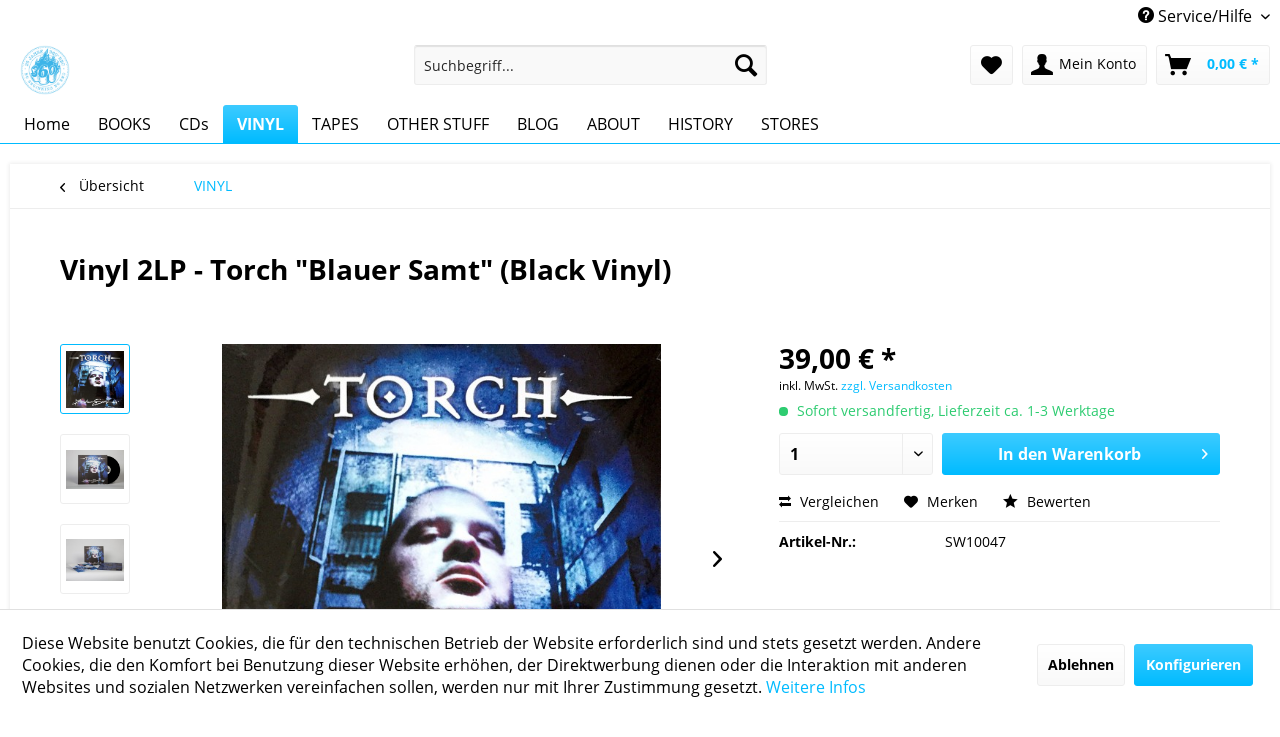

--- FILE ---
content_type: text/html; charset=UTF-8
request_url: https://360rec.de/vinyl/47/vinyl-2lp-torch-blauer-samt-black-vinyl?c=41
body_size: 19946
content:
<!DOCTYPE html> <html class="no-js" lang="de" itemscope="itemscope" itemtype="http://schema.org/WebPage"> <head> <meta charset="utf-8"> <meta name="author" content="" /> <meta name="robots" content="index,follow" /> <meta name="revisit-after" content="15 days" /> <meta name="keywords" content="Blauer SamtTorchToni LKlassikerNormaler Samtlila Samtgrüner Samt" /> <meta name="description" content="Blauer Samt das Vinyl Kult Album von Torch. Zeitloser Klassiker darf in keiner Sammlung fehlen." /> <meta property="og:type" content="product" /> <meta property="og:site_name" content="360 Records" /> <meta property="og:url" content="https://360rec.de/vinyl/47/vinyl-2lp-torch-blauer-samt-black-vinyl" /> <meta property="og:title" content="Vinyl 2LP - Torch &quot;Blauer Samt&quot; (Black Vinyl)" /> <meta property="og:description" content="Zeitloser Klassiker darf in keiner Sammlung fehlen. Das Album gibt es als Doppel LP auf schwarzem und blauem Vinyl und auch als CD&amp;nbsp;Blauer Samt" /> <meta property="og:image" content="https://360rec.de/media/image/6f/f4/c9/R-9263106-1477588545-5951-jpeg.jpg" /> <meta property="product:brand" content="360° Records" /> <meta property="product:price" content="39,00" /> <meta property="product:product_link" content="https://360rec.de/vinyl/47/vinyl-2lp-torch-blauer-samt-black-vinyl" /> <meta name="twitter:card" content="product" /> <meta name="twitter:site" content="360 Records" /> <meta name="twitter:title" content="Vinyl 2LP - Torch &quot;Blauer Samt&quot; (Black Vinyl)" /> <meta name="twitter:description" content="Zeitloser Klassiker darf in keiner Sammlung fehlen. Das Album gibt es als Doppel LP auf schwarzem und blauem Vinyl und auch als CD&amp;nbsp;Blauer Samt" /> <meta name="twitter:image" content="https://360rec.de/media/image/6f/f4/c9/R-9263106-1477588545-5951-jpeg.jpg" /> <meta itemprop="copyrightHolder" content="360 Records" /> <meta itemprop="copyrightYear" content="2014" /> <meta itemprop="isFamilyFriendly" content="False" /> <meta itemprop="image" content="https://360rec.de/media/image/3c/71/ec/360rec_Logo_blau-1024-rand.jpg" /> <meta name="viewport" content="width=device-width, initial-scale=1.0"> <meta name="mobile-web-app-capable" content="yes"> <meta name="apple-mobile-web-app-title" content="360 Records"> <meta name="apple-mobile-web-app-capable" content="yes"> <meta name="apple-mobile-web-app-status-bar-style" content="default"> <link rel="apple-touch-icon-precomposed" href="https://360rec.de/media/image/8a/b9/c3/apple-icon-180x180HidBAl6wPsx6m.png"> <link rel="shortcut icon" href="https://360rec.de/media/unknown/93/26/bc/faviconxH1gu9M5kQTw8.ico"> <meta name="msapplication-navbutton-color" content="#00bbff" /> <meta name="application-name" content="360 Records" /> <meta name="msapplication-starturl" content="https://360rec.de/" /> <meta name="msapplication-window" content="width=1024;height=768" /> <meta name="msapplication-TileImage" content="https://360rec.de/media/image/04/92/eb/ms-icon-150x150D9FntJ0ckmOS6.png"> <meta name="msapplication-TileColor" content="#00bbff"> <meta name="theme-color" content="#00bbff" /> <link rel="canonical" href="https://360rec.de/vinyl/47/vinyl-2lp-torch-blauer-samt-black-vinyl" /> <title itemprop="name">Blauer Samt das Vinyl Kult Album von Torch | 360 Records</title> <link href="/web/cache/1653432546_f8c4a4a2ea4b541bf289f49e4a4e6971.css" media="all" rel="stylesheet" type="text/css" /> <link rel="stylesheet" href="https://use.fontawesome.com/releases/v5.1.0/css/all.css"> <script>
window.basketData = {
hasData: false,
data:[]
};
</script> <script>
var gaProperty = 'UA-101621027-1';
// Disable tracking if the opt-out cookie exists.
var disableStr = 'ga-disable-' + gaProperty;
if (document.cookie.indexOf(disableStr + '=true') > -1) {
window[disableStr] = true;
}
// Opt-out function
function gaOptout() {
document.cookie = disableStr + '=true; expires=Thu, 31 Dec 2199 23:59:59 UTC; path=/';
window[disableStr] = true;
}
</script> <div data-googleAnalytics="true" data-googleConversionID="" data-googleConversionLabel="" data-googleConversionLanguage="" data-googleTrackingID="UA-101621027-1" data-googleAnonymizeIp="1" data-googleOptOutCookie="1" data-googleTrackingLibrary="ua" data-realAmount="" data-showCookieNote="1" data-cookieNoteMode="1" > </div> </head> <body class="is--ctl-detail is--act-index" > <div class="page-wrap"> <noscript class="noscript-main"> <div class="alert is--warning"> <div class="alert--icon"> <i class="icon--element icon--warning"></i> </div> <div class="alert--content"> Um 360&#x20;Records in vollem Umfang nutzen zu k&ouml;nnen, empfehlen wir Ihnen Javascript in Ihrem Browser zu aktiveren. </div> </div> </noscript> <header class="header-main"> <div class="top-bar"> <div class="container block-group"> <nav class="top-bar--navigation block" role="menubar">   <div class="navigation--entry entry--compare is--hidden" role="menuitem" aria-haspopup="true" data-drop-down-menu="true">   </div> <div class="navigation--entry entry--service has--drop-down" role="menuitem" aria-haspopup="true" data-drop-down-menu="true"> <i class="icon--service"></i> Service/Hilfe <ul class="service--list is--rounded" role="menu"> <li class="service--entry" role="menuitem"> <a class="service--link" href="javascript:openCookieConsentManager()" title="Cookie-Einstellungen" > Cookie-Einstellungen </a> </li> <li class="service--entry" role="menuitem"> <a class="service--link" href="https://360rec.de/newsletter" title="Newsletter" > Newsletter </a> </li> <li class="service--entry" role="menuitem"> <a class="service--link" href="https://360rec.de/kontaktformular" title="Kontakt" target="_self"> Kontakt </a> </li> <li class="service--entry" role="menuitem"> <a class="service--link" href="https://360rec.de/widerrufsrecht" title="Widerrufsrecht" > Widerrufsrecht </a> </li> <li class="service--entry" role="menuitem"> <a class="service--link" href="https://360rec.de/about" title="About" > About </a> </li> <li class="service--entry" role="menuitem"> <a class="service--link" href="https://360rec.de/defektes-produkt" title="Defektes Produkt" target="_self"> Defektes Produkt </a> </li> <li class="service--entry" role="menuitem"> <a class="service--link" href="https://360rec.de/impressum" title="Impressum" > Impressum </a> </li> <li class="service--entry" role="menuitem"> <a class="service--link" href="https://360rec.de/versand-und-zahlungsbedingungen" title="Versand und Zahlungsbedingungen" > Versand und Zahlungsbedingungen </a> </li> <li class="service--entry" role="menuitem"> <a class="service--link" href="https://360rec.de/hilfe/support" title="Hilfe / Support" target="_parent"> Hilfe / Support </a> </li> <li class="service--entry" role="menuitem"> <a class="service--link" href="https://360rec.de/datenschutzerklaerung" title="Datenschutzerklärung" > Datenschutzerklärung </a> </li> </ul> </div> </nav> </div> </div> <div class="container header--navigation"> <div class="logo-main block-group" role="banner"> <div class="logo--shop block"> <a class="logo--link" href="https://360rec.de/" title="360 Records - zur Startseite wechseln"> <picture> <source srcset="https://360rec.de/media/image/3c/71/ec/360rec_Logo_blau-1024-rand.jpg" media="(min-width: 78.75em)"> <source srcset="https://360rec.de/media/image/24/00/85/ms-icon-310x310.png" media="(min-width: 64em)"> <source srcset="https://360rec.de/media/image/24/00/85/ms-icon-310x310.png" media="(min-width: 48em)"> <img srcset="https://360rec.de/media/image/5b/f2/13/apple-icon-76x76.png" alt="360 Records - zur Startseite wechseln" /> </picture> </a> </div> </div> <nav class="shop--navigation block-group"> <ul class="navigation--list block-group" role="menubar"> <li class="navigation--entry entry--menu-left" role="menuitem"> <a class="entry--link entry--trigger btn is--icon-left" href="#offcanvas--left" data-offcanvas="true" data-offCanvasSelector=".sidebar-main" aria-label="Menü"> <i class="icon--menu"></i> Menü </a> </li> <li class="navigation--entry entry--search" role="menuitem" data-search="true" aria-haspopup="true" data-minLength="3"> <a class="btn entry--link entry--trigger" href="#show-hide--search" title="Suche anzeigen / schließen" aria-label="Suche anzeigen / schließen"> <i class="icon--search"></i> <span class="search--display">Suchen</span> </a> <form action="/search" method="get" class="main-search--form"> <input type="search" name="sSearch" aria-label="Suchbegriff..." class="main-search--field" autocomplete="off" autocapitalize="off" placeholder="Suchbegriff..." maxlength="30" /> <button type="submit" class="main-search--button" aria-label="Suchen"> <i class="icon--search"></i> <span class="main-search--text">Suchen</span> </button> <div class="form--ajax-loader">&nbsp;</div> </form> <div class="main-search--results"></div> </li>  <li class="navigation--entry entry--notepad" role="menuitem"> <a href="https://360rec.de/note" title="Merkzettel" aria-label="Merkzettel" class="btn"> <i class="icon--heart"></i> </a> </li> <li class="navigation--entry entry--account" role="menuitem" data-offcanvas="true" data-offCanvasSelector=".account--dropdown-navigation"> <a href="https://360rec.de/account" title="Mein Konto" aria-label="Mein Konto" class="btn is--icon-left entry--link account--link"> <i class="icon--account"></i> <span class="account--display"> Mein Konto </span> </a> </li> <li class="navigation--entry entry--cart" role="menuitem"> <a class="btn is--icon-left cart--link" href="https://360rec.de/checkout/cart" title="Warenkorb" aria-label="Warenkorb"> <span class="cart--display"> Warenkorb </span> <span class="badge is--primary is--minimal cart--quantity is--hidden">0</span> <i class="icon--basket"></i> <span class="cart--amount"> 0,00&nbsp;&euro; * </span> </a> <div class="ajax-loader">&nbsp;</div> </li>  </ul> </nav> <div class="container--ajax-cart" data-collapse-cart="true" data-displayMode="offcanvas"></div> </div> </header> <nav class="navigation-main"> <div class="container" data-menu-scroller="true" data-listSelector=".navigation--list.container" data-viewPortSelector=".navigation--list-wrapper"> <div class="navigation--list-wrapper"> <ul class="navigation--list container" role="menubar" itemscope="itemscope" itemtype="http://schema.org/SiteNavigationElement"> <li class="navigation--entry is--home" role="menuitem"><a class="navigation--link is--first" href="https://360rec.de/" title="Home" aria-label="Home" itemprop="url"><span itemprop="name">Home</span></a></li><li class="navigation--entry" role="menuitem"><a class="navigation--link" href="https://360rec.de/books/" title="BOOKS" aria-label="BOOKS" itemprop="url"><span itemprop="name">BOOKS</span></a></li><li class="navigation--entry" role="menuitem"><a class="navigation--link" href="https://360rec.de/cds/" title="CDs" aria-label="CDs" itemprop="url"><span itemprop="name">CDs</span></a></li><li class="navigation--entry is--active" role="menuitem"><a class="navigation--link is--active" href="https://360rec.de/vinyl/" title="VINYL" aria-label="VINYL" itemprop="url"><span itemprop="name">VINYL</span></a></li><li class="navigation--entry" role="menuitem"><a class="navigation--link" href="https://360rec.de/tapes/" title="TAPES" aria-label="TAPES" itemprop="url"><span itemprop="name">TAPES</span></a></li><li class="navigation--entry" role="menuitem"><a class="navigation--link" href="https://360rec.de/other-stuff/" title="OTHER STUFF" aria-label="OTHER STUFF" itemprop="url"><span itemprop="name">OTHER STUFF</span></a></li><li class="navigation--entry" role="menuitem"><a class="navigation--link" href="https://360rec.de/blog/" title="BLOG" aria-label="BLOG" itemprop="url"><span itemprop="name">BLOG</span></a></li><li class="navigation--entry" role="menuitem"><a class="navigation--link" href="https://360rec.de/about/" title="ABOUT" aria-label="ABOUT" itemprop="url"><span itemprop="name">ABOUT</span></a></li><li class="navigation--entry" role="menuitem"><a class="navigation--link" href="https://360rec.de/history/" title="HISTORY" aria-label="HISTORY" itemprop="url"><span itemprop="name">HISTORY</span></a></li><li class="navigation--entry" role="menuitem"><a class="navigation--link" href="https://360rec.de/stores/" title="STORES" aria-label="STORES" itemprop="url"><span itemprop="name">STORES</span></a></li> </ul> </div> <div class="advanced-menu" data-advanced-menu="true" data-hoverDelay="250"> <div class="menu--container"> <div class="button-container"> <a href="https://360rec.de/books/" class="button--category" aria-label="Zur Kategorie BOOKS" title="Zur Kategorie BOOKS"> <i class="icon--arrow-right"></i> Zur Kategorie BOOKS </a> <span class="button--close"> <i class="icon--cross"></i> </span> </div> </div> <div class="menu--container"> <div class="button-container"> <a href="https://360rec.de/cds/" class="button--category" aria-label="Zur Kategorie CDs" title="Zur Kategorie CDs"> <i class="icon--arrow-right"></i> Zur Kategorie CDs </a> <span class="button--close"> <i class="icon--cross"></i> </span> </div> </div> <div class="menu--container"> <div class="button-container"> <a href="https://360rec.de/vinyl/" class="button--category" aria-label="Zur Kategorie VINYL" title="Zur Kategorie VINYL"> <i class="icon--arrow-right"></i> Zur Kategorie VINYL </a> <span class="button--close"> <i class="icon--cross"></i> </span> </div> </div> <div class="menu--container"> <div class="button-container"> <a href="https://360rec.de/tapes/" class="button--category" aria-label="Zur Kategorie TAPES" title="Zur Kategorie TAPES"> <i class="icon--arrow-right"></i> Zur Kategorie TAPES </a> <span class="button--close"> <i class="icon--cross"></i> </span> </div> </div> <div class="menu--container"> <div class="button-container"> <a href="https://360rec.de/other-stuff/" class="button--category" aria-label="Zur Kategorie OTHER STUFF" title="Zur Kategorie OTHER STUFF"> <i class="icon--arrow-right"></i> Zur Kategorie OTHER STUFF </a> <span class="button--close"> <i class="icon--cross"></i> </span> </div> </div> <div class="menu--container"> <div class="button-container"> <a href="https://360rec.de/blog/" class="button--category" aria-label="Zur Kategorie BLOG" title="Zur Kategorie BLOG"> <i class="icon--arrow-right"></i> Zur Kategorie BLOG </a> <span class="button--close"> <i class="icon--cross"></i> </span> </div> <div class="content--wrapper has--teaser"> <div class="menu--teaser" style="width: 100%;"> <div class="teaser--headline">360° Records BLOG</div> <div class="teaser--text"> Der 360° Records Blog. Hier erfahrt Ihr alles über neu Erscheinungen und erhaltet Infos über Artikel und das 360 Records Unternehmen sowie anstehende Events. <a class="teaser--text-link" href="https://360rec.de/blog/" aria-label="mehr erfahren" title="mehr erfahren"> mehr erfahren </a> </div> </div> </div> </div> <div class="menu--container"> <div class="button-container"> <a href="https://360rec.de/about/" class="button--category" aria-label="Zur Kategorie ABOUT" title="Zur Kategorie ABOUT"> <i class="icon--arrow-right"></i> Zur Kategorie ABOUT </a> <span class="button--close"> <i class="icon--cross"></i> </span> </div> <div class="content--wrapper has--teaser"> <div class="menu--teaser" style="width: 100%;"> <div class="teaser--headline">ABOUT</div> <div class="teaser--text"> .&nbsp; &nbsp; &nbsp; &nbsp; &nbsp; &nbsp; &nbsp;&nbsp; Logo Oben 1993 von Gee One&nbsp; &nbsp; &nbsp; &nbsp; &nbsp; &nbsp; &nbsp; &nbsp; &nbsp; Logo Unten&nbsp; 2019 &nbsp; von Gee One (Hak-Design Rework) Dies ist die Seite von... <a class="teaser--text-link" href="https://360rec.de/about/" aria-label="mehr erfahren" title="mehr erfahren"> mehr erfahren </a> </div> </div> </div> </div> <div class="menu--container"> <div class="button-container"> <a href="https://360rec.de/history/" class="button--category" aria-label="Zur Kategorie HISTORY" title="Zur Kategorie HISTORY"> <i class="icon--arrow-right"></i> Zur Kategorie HISTORY </a> <span class="button--close"> <i class="icon--cross"></i> </span> </div> <div class="content--wrapper has--teaser"> <div class="menu--teaser" style="width: 100%;"> <div class="teaser--headline">HISTORY:</div> <div class="teaser--text"> 1993 gründete der Rapper Torch in Heidelberg die Marke 360° mit ersten T-Shirt Produktionen darunter das legendäre “Save the Vinyl” Shirt mit einem Design von Gee One aka Kane. Auch das legendäre 360° Label Logo stammt aus der Hand von... <a class="teaser--text-link" href="https://360rec.de/history/" aria-label="mehr erfahren" title="mehr erfahren"> mehr erfahren </a> </div> </div> </div> </div> <div class="menu--container"> <div class="button-container"> <a href="https://360rec.de/stores/" class="button--category" aria-label="Zur Kategorie STORES" title="Zur Kategorie STORES"> <i class="icon--arrow-right"></i> Zur Kategorie STORES </a> <span class="button--close"> <i class="icon--cross"></i> </span> </div> <div class="content--wrapper has--teaser"> <div class="menu--teaser" style="width: 100%;"> <div class="teaser--headline">STORES:</div> <div class="teaser--text"> Bei diesen Händlern bekommt ihr auch einen Teil unserer 360° Tonträger: Schreibt uns wenn ihr in die Liste aufgenommen werden wollt. oder als Händler Tonträger beziehen wollt: s hop@360rec.de Wir unterstützen alle Schallplattenläden,... <a class="teaser--text-link" href="https://360rec.de/stores/" aria-label="mehr erfahren" title="mehr erfahren"> mehr erfahren </a> </div> </div> </div> </div> </div> </div> </nav> <section class="content-main container block-group"> <nav class="content--breadcrumb block"> <a class="breadcrumb--button breadcrumb--link" href="https://360rec.de/vinyl/" title="Übersicht"> <i class="icon--arrow-left"></i> <span class="breadcrumb--title">Übersicht</span> </a> <ul class="breadcrumb--list" role="menu" itemscope itemtype="http://schema.org/BreadcrumbList"> <li role="menuitem" class="breadcrumb--entry is--active" itemprop="itemListElement" itemscope itemtype="http://schema.org/ListItem"> <a class="breadcrumb--link" href="https://360rec.de/vinyl/" title="VINYL" itemprop="item"> <link itemprop="url" href="https://360rec.de/vinyl/" /> <span class="breadcrumb--title" itemprop="name">VINYL</span> </a> <meta itemprop="position" content="0" /> </li> </ul> </nav> <nav class="product--navigation"> <a href="#" class="navigation--link link--prev"> <div class="link--prev-button"> <span class="link--prev-inner">Zurück</span> </div> <div class="image--wrapper"> <div class="image--container"></div> </div> </a> <a href="#" class="navigation--link link--next"> <div class="link--next-button"> <span class="link--next-inner">Vor</span> </div> <div class="image--wrapper"> <div class="image--container"></div> </div> </a> </nav> <div class="content-main--inner"> <div id='cookie-consent' class='off-canvas is--left' data-cookie-consent-manager='true'> <div class='cookie-consent--header cookie-consent--close'> Cookie-Einstellungen <i class="icon--arrow-right"></i> </div> <div class='cookie-consent--description'> Diese Website benutzt Cookies, die für den technischen Betrieb der Website erforderlich sind und stets gesetzt werden. Andere Cookies, die den Komfort bei Benutzung dieser Website erhöhen, der Direktwerbung dienen oder die Interaktion mit anderen Websites und sozialen Netzwerken vereinfachen sollen, werden nur mit Ihrer Zustimmung gesetzt. </div> <div class='cookie-consent--configuration'> <div class='cookie-consent--configuration-header'> <div class='cookie-consent--configuration-header-text'>Konfiguration</div> </div> <div class='cookie-consent--configuration-main'> <div class='cookie-consent--group'> <input type="hidden" class="cookie-consent--group-name" value="technical" /> <label class="cookie-consent--group-state cookie-consent--state-input cookie-consent--required"> <input type="checkbox" name="technical-state" class="cookie-consent--group-state-input" disabled="disabled" checked="checked"/> <span class="cookie-consent--state-input-element"></span> </label> <div class='cookie-consent--group-title' data-collapse-panel='true' data-contentSiblingSelector=".cookie-consent--group-container"> <div class="cookie-consent--group-title-label cookie-consent--state-label"> Technisch erforderlich </div> <span class="cookie-consent--group-arrow is-icon--right"> <i class="icon--arrow-right"></i> </span> </div> <div class='cookie-consent--group-container'> <div class='cookie-consent--group-description'> Diese Cookies sind für die Grundfunktionen des Shops notwendig. </div> <div class='cookie-consent--cookies-container'> <div class='cookie-consent--cookie'> <input type="hidden" class="cookie-consent--cookie-name" value="cookieDeclined" /> <label class="cookie-consent--cookie-state cookie-consent--state-input cookie-consent--required"> <input type="checkbox" name="cookieDeclined-state" class="cookie-consent--cookie-state-input" disabled="disabled" checked="checked" /> <span class="cookie-consent--state-input-element"></span> </label> <div class='cookie--label cookie-consent--state-label'> Alle Cookies ablehnen </div> </div> <div class='cookie-consent--cookie'> <input type="hidden" class="cookie-consent--cookie-name" value="allowCookie" /> <label class="cookie-consent--cookie-state cookie-consent--state-input cookie-consent--required"> <input type="checkbox" name="allowCookie-state" class="cookie-consent--cookie-state-input" disabled="disabled" checked="checked" /> <span class="cookie-consent--state-input-element"></span> </label> <div class='cookie--label cookie-consent--state-label'> Alle Cookies annehmen </div> </div> <div class='cookie-consent--cookie'> <input type="hidden" class="cookie-consent--cookie-name" value="shop" /> <label class="cookie-consent--cookie-state cookie-consent--state-input cookie-consent--required"> <input type="checkbox" name="shop-state" class="cookie-consent--cookie-state-input" disabled="disabled" checked="checked" /> <span class="cookie-consent--state-input-element"></span> </label> <div class='cookie--label cookie-consent--state-label'> Ausgewählter Shop </div> </div> <div class='cookie-consent--cookie'> <input type="hidden" class="cookie-consent--cookie-name" value="csrf_token" /> <label class="cookie-consent--cookie-state cookie-consent--state-input cookie-consent--required"> <input type="checkbox" name="csrf_token-state" class="cookie-consent--cookie-state-input" disabled="disabled" checked="checked" /> <span class="cookie-consent--state-input-element"></span> </label> <div class='cookie--label cookie-consent--state-label'> CSRF-Token </div> </div> <div class='cookie-consent--cookie'> <input type="hidden" class="cookie-consent--cookie-name" value="cookiePreferences" /> <label class="cookie-consent--cookie-state cookie-consent--state-input cookie-consent--required"> <input type="checkbox" name="cookiePreferences-state" class="cookie-consent--cookie-state-input" disabled="disabled" checked="checked" /> <span class="cookie-consent--state-input-element"></span> </label> <div class='cookie--label cookie-consent--state-label'> Cookie-Einstellungen </div> </div> <div class='cookie-consent--cookie'> <input type="hidden" class="cookie-consent--cookie-name" value="x-cache-context-hash" /> <label class="cookie-consent--cookie-state cookie-consent--state-input cookie-consent--required"> <input type="checkbox" name="x-cache-context-hash-state" class="cookie-consent--cookie-state-input" disabled="disabled" checked="checked" /> <span class="cookie-consent--state-input-element"></span> </label> <div class='cookie--label cookie-consent--state-label'> Individuelle Preise </div> </div> <div class='cookie-consent--cookie'> <input type="hidden" class="cookie-consent--cookie-name" value="nocache" /> <label class="cookie-consent--cookie-state cookie-consent--state-input cookie-consent--required"> <input type="checkbox" name="nocache-state" class="cookie-consent--cookie-state-input" disabled="disabled" checked="checked" /> <span class="cookie-consent--state-input-element"></span> </label> <div class='cookie--label cookie-consent--state-label'> Kundenspezifisches Caching </div> </div> <div class='cookie-consent--cookie'> <input type="hidden" class="cookie-consent--cookie-name" value="paypal-cookies" /> <label class="cookie-consent--cookie-state cookie-consent--state-input cookie-consent--required"> <input type="checkbox" name="paypal-cookies-state" class="cookie-consent--cookie-state-input" disabled="disabled" checked="checked" /> <span class="cookie-consent--state-input-element"></span> </label> <div class='cookie--label cookie-consent--state-label'> PayPal-Zahlungen </div> </div> <div class='cookie-consent--cookie'> <input type="hidden" class="cookie-consent--cookie-name" value="session" /> <label class="cookie-consent--cookie-state cookie-consent--state-input cookie-consent--required"> <input type="checkbox" name="session-state" class="cookie-consent--cookie-state-input" disabled="disabled" checked="checked" /> <span class="cookie-consent--state-input-element"></span> </label> <div class='cookie--label cookie-consent--state-label'> Session </div> </div> <div class='cookie-consent--cookie'> <input type="hidden" class="cookie-consent--cookie-name" value="currency" /> <label class="cookie-consent--cookie-state cookie-consent--state-input cookie-consent--required"> <input type="checkbox" name="currency-state" class="cookie-consent--cookie-state-input" disabled="disabled" checked="checked" /> <span class="cookie-consent--state-input-element"></span> </label> <div class='cookie--label cookie-consent--state-label'> Währungswechsel </div> </div> </div> </div> </div> <div class='cookie-consent--group'> <input type="hidden" class="cookie-consent--group-name" value="comfort" /> <label class="cookie-consent--group-state cookie-consent--state-input"> <input type="checkbox" name="comfort-state" class="cookie-consent--group-state-input"/> <span class="cookie-consent--state-input-element"></span> </label> <div class='cookie-consent--group-title' data-collapse-panel='true' data-contentSiblingSelector=".cookie-consent--group-container"> <div class="cookie-consent--group-title-label cookie-consent--state-label"> Komfortfunktionen </div> <span class="cookie-consent--group-arrow is-icon--right"> <i class="icon--arrow-right"></i> </span> </div> <div class='cookie-consent--group-container'> <div class='cookie-consent--group-description'> Diese Cookies werden genutzt um das Einkaufserlebnis noch ansprechender zu gestalten, beispielsweise für die Wiedererkennung des Besuchers. </div> <div class='cookie-consent--cookies-container'> <div class='cookie-consent--cookie'> <input type="hidden" class="cookie-consent--cookie-name" value="sUniqueID" /> <label class="cookie-consent--cookie-state cookie-consent--state-input"> <input type="checkbox" name="sUniqueID-state" class="cookie-consent--cookie-state-input" /> <span class="cookie-consent--state-input-element"></span> </label> <div class='cookie--label cookie-consent--state-label'> Merkzettel </div> </div> </div> </div> </div> <div class='cookie-consent--group'> <input type="hidden" class="cookie-consent--group-name" value="statistics" /> <label class="cookie-consent--group-state cookie-consent--state-input"> <input type="checkbox" name="statistics-state" class="cookie-consent--group-state-input"/> <span class="cookie-consent--state-input-element"></span> </label> <div class='cookie-consent--group-title' data-collapse-panel='true' data-contentSiblingSelector=".cookie-consent--group-container"> <div class="cookie-consent--group-title-label cookie-consent--state-label"> Statistik & Tracking </div> <span class="cookie-consent--group-arrow is-icon--right"> <i class="icon--arrow-right"></i> </span> </div> <div class='cookie-consent--group-container'> <div class='cookie-consent--cookies-container'> <div class='cookie-consent--cookie'> <input type="hidden" class="cookie-consent--cookie-name" value="x-ua-device" /> <label class="cookie-consent--cookie-state cookie-consent--state-input"> <input type="checkbox" name="x-ua-device-state" class="cookie-consent--cookie-state-input" /> <span class="cookie-consent--state-input-element"></span> </label> <div class='cookie--label cookie-consent--state-label'> Endgeräteerkennung </div> </div> <div class='cookie-consent--cookie'> <input type="hidden" class="cookie-consent--cookie-name" value="_ga" /> <label class="cookie-consent--cookie-state cookie-consent--state-input"> <input type="checkbox" name="_ga-state" class="cookie-consent--cookie-state-input" /> <span class="cookie-consent--state-input-element"></span> </label> <div class='cookie--label cookie-consent--state-label'> Google Analytics </div> </div> <div class='cookie-consent--cookie'> <input type="hidden" class="cookie-consent--cookie-name" value="partner" /> <label class="cookie-consent--cookie-state cookie-consent--state-input"> <input type="checkbox" name="partner-state" class="cookie-consent--cookie-state-input" /> <span class="cookie-consent--state-input-element"></span> </label> <div class='cookie--label cookie-consent--state-label'> Partnerprogramm </div> </div> </div> </div> </div> </div> </div> <div class="cookie-consent--save"> <input class="cookie-consent--save-button btn is--primary" type="button" value="Einstellungen speichern" /> </div> </div> <aside class="sidebar-main off-canvas"> <div class="navigation--smartphone"> <ul class="navigation--list "> <li class="navigation--entry entry--close-off-canvas"> <a href="#close-categories-menu" title="Menü schließen" class="navigation--link"> Menü schließen <i class="icon--arrow-right"></i> </a> </li> </ul> <div class="mobile--switches">   </div> </div> <div class="sidebar--categories-wrapper" data-subcategory-nav="true" data-mainCategoryId="3" data-categoryId="41" data-fetchUrl="/widgets/listing/getCategory/categoryId/41"> <div class="categories--headline navigation--headline"> Kategorien </div> <div class="sidebar--categories-navigation"> <ul class="sidebar--navigation categories--navigation navigation--list is--drop-down is--level0 is--rounded" role="menu"> <li class="navigation--entry" role="menuitem"> <a class="navigation--link" href="https://360rec.de/books/" data-categoryId="5" data-fetchUrl="/widgets/listing/getCategory/categoryId/5" title="BOOKS" > BOOKS </a> </li> <li class="navigation--entry" role="menuitem"> <a class="navigation--link" href="https://360rec.de/cds/" data-categoryId="10" data-fetchUrl="/widgets/listing/getCategory/categoryId/10" title="CDs" > CDs </a> </li> <li class="navigation--entry is--active" role="menuitem"> <a class="navigation--link is--active" href="https://360rec.de/vinyl/" data-categoryId="41" data-fetchUrl="/widgets/listing/getCategory/categoryId/41" title="VINYL" > VINYL </a> </li> <li class="navigation--entry" role="menuitem"> <a class="navigation--link" href="https://360rec.de/tapes/" data-categoryId="12" data-fetchUrl="/widgets/listing/getCategory/categoryId/12" title="TAPES" > TAPES </a> </li> <li class="navigation--entry" role="menuitem"> <a class="navigation--link" href="https://360rec.de/other-stuff/" data-categoryId="15" data-fetchUrl="/widgets/listing/getCategory/categoryId/15" title="OTHER STUFF" > OTHER STUFF </a> </li> <li class="navigation--entry" role="menuitem"> <a class="navigation--link" href="https://360rec.de/blog/" data-categoryId="17" data-fetchUrl="/widgets/listing/getCategory/categoryId/17" title="BLOG" > BLOG </a> </li> <li class="navigation--entry" role="menuitem"> <a class="navigation--link" href="https://360rec.de/about/" data-categoryId="42" data-fetchUrl="/widgets/listing/getCategory/categoryId/42" title="ABOUT" > ABOUT </a> </li> <li class="navigation--entry" role="menuitem"> <a class="navigation--link" href="https://360rec.de/history/" data-categoryId="43" data-fetchUrl="/widgets/listing/getCategory/categoryId/43" title="HISTORY" > HISTORY </a> </li> <li class="navigation--entry" role="menuitem"> <a class="navigation--link" href="https://360rec.de/stores/" data-categoryId="44" data-fetchUrl="/widgets/listing/getCategory/categoryId/44" title="STORES" > STORES </a> </li> </ul> </div> <div class="shop-sites--container is--rounded"> <div class="shop-sites--headline navigation--headline"> Informationen </div> <ul class="shop-sites--navigation sidebar--navigation navigation--list is--drop-down is--level0" role="menu"> <li class="navigation--entry" role="menuitem"> <a class="navigation--link" href="javascript:openCookieConsentManager()" title="Cookie-Einstellungen" data-categoryId="46" data-fetchUrl="/widgets/listing/getCustomPage/pageId/46" > Cookie-Einstellungen </a> </li> <li class="navigation--entry" role="menuitem"> <a class="navigation--link" href="https://360rec.de/newsletter" title="Newsletter" data-categoryId="32" data-fetchUrl="/widgets/listing/getCustomPage/pageId/32" > Newsletter </a> </li> <li class="navigation--entry" role="menuitem"> <a class="navigation--link" href="https://360rec.de/kontaktformular" title="Kontakt" data-categoryId="1" data-fetchUrl="/widgets/listing/getCustomPage/pageId/1" target="_self"> Kontakt </a> </li> <li class="navigation--entry" role="menuitem"> <a class="navigation--link" href="https://360rec.de/widerrufsrecht" title="Widerrufsrecht" data-categoryId="8" data-fetchUrl="/widgets/listing/getCustomPage/pageId/8" > Widerrufsrecht </a> </li> <li class="navigation--entry" role="menuitem"> <a class="navigation--link" href="https://360rec.de/about" title="About" data-categoryId="9" data-fetchUrl="/widgets/listing/getCustomPage/pageId/9" > About </a> </li> <li class="navigation--entry" role="menuitem"> <a class="navigation--link" href="https://360rec.de/defektes-produkt" title="Defektes Produkt" data-categoryId="39" data-fetchUrl="/widgets/listing/getCustomPage/pageId/39" target="_self"> Defektes Produkt </a> </li> <li class="navigation--entry" role="menuitem"> <a class="navigation--link" href="https://360rec.de/impressum" title="Impressum" data-categoryId="3" data-fetchUrl="/widgets/listing/getCustomPage/pageId/3" > Impressum </a> </li> <li class="navigation--entry" role="menuitem"> <a class="navigation--link" href="https://360rec.de/versand-und-zahlungsbedingungen" title="Versand und Zahlungsbedingungen" data-categoryId="6" data-fetchUrl="/widgets/listing/getCustomPage/pageId/6" > Versand und Zahlungsbedingungen </a> </li> <li class="navigation--entry" role="menuitem"> <a class="navigation--link" href="https://360rec.de/hilfe/support" title="Hilfe / Support" data-categoryId="2" data-fetchUrl="/widgets/listing/getCustomPage/pageId/2" target="_parent"> Hilfe / Support </a> </li> <li class="navigation--entry" role="menuitem"> <a class="navigation--link" href="https://360rec.de/datenschutzerklaerung" title="Datenschutzerklärung" data-categoryId="7" data-fetchUrl="/widgets/listing/getCustomPage/pageId/7" > Datenschutzerklärung </a> </li> </ul> </div> </div> </aside> <div class="content--wrapper"> <div class="content product--details" itemscope itemtype="http://schema.org/Product" data-product-navigation="/widgets/listing/productNavigation" data-category-id="41" data-main-ordernumber="SW10047" data-ajax-wishlist="true" data-compare-ajax="true" data-ajax-variants-container="true"> <header class="product--header"> <div class="product--info"> <h1 class="product--title" itemprop="name"> Vinyl 2LP - Torch "Blauer Samt" (Black Vinyl) </h1> <meta itemprop="image" content="https://360rec.de/media/image/ca/60/a6/5b29059cff3f089caf55dd0556fba79a_5.jpg"/> <meta itemprop="image" content="https://360rec.de/media/image/8a/73/e0/c5d09f1d2ea8d70997e3f867877306a0_5.jpg"/> <meta itemprop="image" content="https://360rec.de/media/image/cf/e1/51/R-9263106-1477588551-3320-jpeg.jpg"/> <div class="product--rating-container"> <a href="#product--publish-comment" class="product--rating-link" rel="nofollow" title="Bewertung abgeben"> <span class="product--rating"> </span> </a> </div> </div> </header> <div class="product--detail-upper block-group"> <div class="product--image-container image-slider product--image-zoom" data-image-slider="true" data-image-gallery="true" data-maxZoom="0" data-thumbnails=".image--thumbnails" > <div class="image--thumbnails image-slider--thumbnails"> <div class="image-slider--thumbnails-slide"> <a href="https://360rec.de/media/image/6f/f4/c9/R-9263106-1477588545-5951-jpeg.jpg" title="Vorschau: Vinyl 2LP - Torch &quot;Blauer Samt&quot; (Black Vinyl)" class="thumbnail--link is--active"> <img srcset="https://360rec.de/media/image/90/3f/66/R-9263106-1477588545-5951-jpeg_200x200.jpg, https://360rec.de/media/image/17/82/3e/R-9263106-1477588545-5951-jpeg_200x200@2x.jpg 2x" alt="Vorschau: Vinyl 2LP - Torch &quot;Blauer Samt&quot; (Black Vinyl)" title="Vorschau: Vinyl 2LP - Torch &quot;Blauer Samt&quot; (Black Vinyl)" class="thumbnail--image" /> </a> <a href="https://360rec.de/media/image/ca/60/a6/5b29059cff3f089caf55dd0556fba79a_5.jpg" title="Vorschau: Vinyl 2LP - Torch &quot;Blauer Samt&quot; (Black Vinyl)" class="thumbnail--link"> <img srcset="https://360rec.de/media/image/b4/f2/70/5b29059cff3f089caf55dd0556fba79a_5_200x200.jpg, https://360rec.de/media/image/bd/da/be/5b29059cff3f089caf55dd0556fba79a_5_200x200@2x.jpg 2x" alt="Vorschau: Vinyl 2LP - Torch &quot;Blauer Samt&quot; (Black Vinyl)" title="Vorschau: Vinyl 2LP - Torch &quot;Blauer Samt&quot; (Black Vinyl)" class="thumbnail--image" /> </a> <a href="https://360rec.de/media/image/8a/73/e0/c5d09f1d2ea8d70997e3f867877306a0_5.jpg" title="Vorschau: Vinyl 2LP - Torch &quot;Blauer Samt&quot; (Black Vinyl)" class="thumbnail--link"> <img srcset="https://360rec.de/media/image/71/0b/a3/c5d09f1d2ea8d70997e3f867877306a0_5_200x200.jpg, https://360rec.de/media/image/b5/7c/9b/c5d09f1d2ea8d70997e3f867877306a0_5_200x200@2x.jpg 2x" alt="Vorschau: Vinyl 2LP - Torch &quot;Blauer Samt&quot; (Black Vinyl)" title="Vorschau: Vinyl 2LP - Torch &quot;Blauer Samt&quot; (Black Vinyl)" class="thumbnail--image" /> </a> <a href="https://360rec.de/media/image/cf/e1/51/R-9263106-1477588551-3320-jpeg.jpg" title="Vorschau: Vinyl 2LP - Torch &quot;Blauer Samt&quot; (Black Vinyl)" class="thumbnail--link"> <img srcset="https://360rec.de/media/image/25/39/5a/R-9263106-1477588551-3320-jpeg_200x200.jpg, https://360rec.de/media/image/cb/79/71/R-9263106-1477588551-3320-jpeg_200x200@2x.jpg 2x" alt="Vorschau: Vinyl 2LP - Torch &quot;Blauer Samt&quot; (Black Vinyl)" title="Vorschau: Vinyl 2LP - Torch &quot;Blauer Samt&quot; (Black Vinyl)" class="thumbnail--image" /> </a> </div> </div> <div class="image-slider--container"> <div class="image-slider--slide"> <div class="image--box image-slider--item"> <span class="image--element" data-img-large="https://360rec.de/media/image/d6/1a/0d/R-9263106-1477588545-5951-jpeg_1280x1280.jpg" data-img-small="https://360rec.de/media/image/90/3f/66/R-9263106-1477588545-5951-jpeg_200x200.jpg" data-img-original="https://360rec.de/media/image/6f/f4/c9/R-9263106-1477588545-5951-jpeg.jpg" data-alt="Vinyl 2LP - Torch &quot;Blauer Samt&quot; (Black Vinyl)"> <span class="image--media"> <img srcset="https://360rec.de/media/image/43/36/32/R-9263106-1477588545-5951-jpeg_600x600.jpg, https://360rec.de/media/image/4c/5b/31/R-9263106-1477588545-5951-jpeg_600x600@2x.jpg 2x" src="https://360rec.de/media/image/43/36/32/R-9263106-1477588545-5951-jpeg_600x600.jpg" alt="Vinyl 2LP - Torch &quot;Blauer Samt&quot; (Black Vinyl)" itemprop="image" /> </span> </span> </div> <div class="image--box image-slider--item"> <span class="image--element" data-img-large="https://360rec.de/media/image/75/a2/c6/5b29059cff3f089caf55dd0556fba79a_5_1280x1280.jpg" data-img-small="https://360rec.de/media/image/b4/f2/70/5b29059cff3f089caf55dd0556fba79a_5_200x200.jpg" data-img-original="https://360rec.de/media/image/ca/60/a6/5b29059cff3f089caf55dd0556fba79a_5.jpg" data-alt="Vinyl 2LP - Torch &quot;Blauer Samt&quot; (Black Vinyl)"> <span class="image--media"> <img srcset="https://360rec.de/media/image/29/7c/47/5b29059cff3f089caf55dd0556fba79a_5_600x600.jpg, https://360rec.de/media/image/fb/b8/84/5b29059cff3f089caf55dd0556fba79a_5_600x600@2x.jpg 2x" alt="Vinyl 2LP - Torch &quot;Blauer Samt&quot; (Black Vinyl)" itemprop="image" /> </span> </span> </div> <div class="image--box image-slider--item"> <span class="image--element" data-img-large="https://360rec.de/media/image/e7/25/4b/c5d09f1d2ea8d70997e3f867877306a0_5_1280x1280.jpg" data-img-small="https://360rec.de/media/image/71/0b/a3/c5d09f1d2ea8d70997e3f867877306a0_5_200x200.jpg" data-img-original="https://360rec.de/media/image/8a/73/e0/c5d09f1d2ea8d70997e3f867877306a0_5.jpg" data-alt="Vinyl 2LP - Torch &quot;Blauer Samt&quot; (Black Vinyl)"> <span class="image--media"> <img srcset="https://360rec.de/media/image/f2/fc/a8/c5d09f1d2ea8d70997e3f867877306a0_5_600x600.jpg, https://360rec.de/media/image/b5/97/59/c5d09f1d2ea8d70997e3f867877306a0_5_600x600@2x.jpg 2x" alt="Vinyl 2LP - Torch &quot;Blauer Samt&quot; (Black Vinyl)" itemprop="image" /> </span> </span> </div> <div class="image--box image-slider--item"> <span class="image--element" data-img-large="https://360rec.de/media/image/fb/4e/c0/R-9263106-1477588551-3320-jpeg_1280x1280.jpg" data-img-small="https://360rec.de/media/image/25/39/5a/R-9263106-1477588551-3320-jpeg_200x200.jpg" data-img-original="https://360rec.de/media/image/cf/e1/51/R-9263106-1477588551-3320-jpeg.jpg" data-alt="Vinyl 2LP - Torch &quot;Blauer Samt&quot; (Black Vinyl)"> <span class="image--media"> <img srcset="https://360rec.de/media/image/61/56/c5/R-9263106-1477588551-3320-jpeg_600x600.jpg, https://360rec.de/media/image/5d/d3/a5/R-9263106-1477588551-3320-jpeg_600x600@2x.jpg 2x" alt="Vinyl 2LP - Torch &quot;Blauer Samt&quot; (Black Vinyl)" itemprop="image" /> </span> </span> </div> </div> </div> <div class="image--dots image-slider--dots panel--dot-nav"> <a href="#" class="dot--link">&nbsp;</a> <a href="#" class="dot--link">&nbsp;</a> <a href="#" class="dot--link">&nbsp;</a> <a href="#" class="dot--link">&nbsp;</a> </div> </div> <div class="product--buybox block"> <meta itemprop="brand" content="360° Records"/> <div itemprop="offers" itemscope itemtype="http://schema.org/Offer" class="buybox--inner"> <meta itemprop="priceCurrency" content="EUR"/> <span itemprop="priceSpecification" itemscope itemtype="http://schema.org/PriceSpecification"> <meta itemprop="valueAddedTaxIncluded" content="true"/> </span> <meta itemprop="url" content="https://360rec.de/vinyl/47/vinyl-2lp-torch-blauer-samt-black-vinyl"/> <div class="product--price price--default"> <span class="price--content content--default"> <meta itemprop="price" content="39.00"> 39,00&nbsp;&euro; * </span> </div> <p class="product--tax" data-content="" data-modalbox="true" data-targetSelector="a" data-mode="ajax"> inkl. MwSt. <a title="Versandkosten" href="https://360rec.de/versand-und-zahlungsbedingungen" style="text-decoration:underline">zzgl. Versandkosten</a> </p> <div class="product--delivery"> <link itemprop="availability" href="http://schema.org/InStock" /> <p class="delivery--information"> <span class="delivery--text delivery--text-available"> <i class="delivery--status-icon delivery--status-available"></i> Sofort versandfertig, Lieferzeit ca. 1-3 Werktage </span> </p> </div> <div class="product--configurator"> </div> <form name="sAddToBasket" method="post" action="https://360rec.de/checkout/addArticle" class="buybox--form" data-add-article="true" data-eventName="submit" data-showModal="false" data-addArticleUrl="https://360rec.de/checkout/ajaxAddArticleCart"> <input type="hidden" name="sActionIdentifier" value=""/> <input type="hidden" name="sAddAccessories" id="sAddAccessories" value=""/> <input type="hidden" name="sAdd" value="SW10047"/> <div class="buybox--button-container block-group"> <div class="buybox--quantity block"> <div class="select-field"> <select id="sQuantity" name="sQuantity" class="quantity--select"> <option value="1">1</option> <option value="2">2</option> <option value="3">3</option> <option value="4">4</option> <option value="5">5</option> <option value="6">6</option> <option value="7">7</option> <option value="8">8</option> <option value="9">9</option> <option value="10">10</option> <option value="11">11</option> <option value="12">12</option> <option value="13">13</option> <option value="14">14</option> <option value="15">15</option> </select> </div> </div> <button class="buybox--button block btn is--primary is--icon-right is--center is--large" name="In den Warenkorb"> <span class="buy-btn--cart-add">In den</span> <span class="buy-btn--cart-text">Warenkorb</span> <i class="icon--arrow-right"></i> </button> </div> </form> <nav class="product--actions"> <form action="https://360rec.de/compare/add_article/articleID/47" method="post" class="action--form"> <button type="submit" data-product-compare-add="true" title="Vergleichen" class="action--link action--compare"> <i class="icon--compare"></i> Vergleichen </button> </form> <form action="https://360rec.de/note/add/ordernumber/SW10047" method="post" class="action--form"> <button type="submit" class="action--link link--notepad" title="Auf den Merkzettel" data-ajaxUrl="https://360rec.de/note/ajaxAdd/ordernumber/SW10047" data-text="Gemerkt"> <i class="icon--heart"></i> <span class="action--text">Merken</span> </button> </form> <a href="#content--product-reviews" data-show-tab="true" class="action--link link--publish-comment" rel="nofollow" title="Bewertung abgeben"> <i class="icon--star"></i> Bewerten </a> </nav> </div> <ul class="product--base-info list--unstyled"> <li class="base-info--entry entry--sku"> <strong class="entry--label"> Artikel-Nr.: </strong> <meta itemprop="productID" content="62"/> <span class="entry--content" itemprop="sku"> SW10047 </span> </li> </ul> </div> </div> <div class="tab-menu--product"> <div class="tab--navigation"> <a href="#" class="tab--link" title="Beschreibung" data-tabName="description">Beschreibung</a> <a href="#" class="tab--link" title="Bewertungen" data-tabName="rating"> Bewertungen <span class="product--rating-count">0</span> </a> </div> <div class="tab--container-list"> <div class="tab--container"> <div class="tab--header"> <a href="#" class="tab--title" title="Beschreibung">Beschreibung</a> </div> <div class="tab--preview"> Zeitloser Klassiker darf in keiner Sammlung fehlen. Das Album gibt es als Doppel LP auf...<a href="#" class="tab--link" title=" mehr"> mehr</a> </div> <div class="tab--content"> <div class="buttons--off-canvas"> <a href="#" title="Menü schließen" class="close--off-canvas"> <i class="icon--arrow-left"></i> Menü schließen </a> </div> <div class="content--description"> <div class="content--title"> Produktinformationen "Vinyl 2LP - Torch "Blauer Samt" (Black Vinyl)" </div> <div class="product--description" itemprop="description"> <p>Zeitloser Klassiker darf in keiner Sammlung fehlen.</p> <p>Das Album gibt es als Doppel LP auf schwarzem und blauem Vinyl und auch als <a href="http://360rec.de/cds/131/cd-torch-blauer-samt?c=10" target="_blank">CD&nbsp;Blauer Samt</a><br><br></p> </div> <div class="content--title"> Weiterführende Links zu "Vinyl 2LP - Torch "Blauer Samt" (Black Vinyl)" </div> <ul class="content--list list--unstyled"> <li class="list--entry"> <a href="https://360rec.de/anfrage-formular?sInquiry=detail&sOrdernumber=SW10047" rel="nofollow" class="content--link link--contact" title="Fragen zum Artikel?"> <i class="icon--arrow-right"></i> Fragen zum Artikel? </a> </li> <li class="list--entry"> <a href="https://music.apple.com/de/album/blauer-samt-deluxe-version/1403988178" target="_blank" class="content--link link--further-links" title="Apple Music" rel="nofollow noopener"> <i class="icon--arrow-right"></i> Apple Music </a> </li> <li class="list--entry"> <a href="https://open.spotify.com/album/6YVuIEebYytSbOwjC200or" target="_blank" class="content--link link--further-links" title="Spotify" rel="nofollow noopener"> <i class="icon--arrow-right"></i> Spotify </a> </li> <li class="list--entry"> <a href="https://amzn.to/3d3Rg6U" target="_blank" class="content--link link--further-links" title="Amazon" rel="nofollow noopener"> <i class="icon--arrow-right"></i> Amazon </a> </li> <li class="list--entry"> <a href="https://360rec.de/3600-records/" target="_parent" class="content--link link--supplier" title="Weitere Artikel von 360° Records"> <i class="icon--arrow-right"></i> Weitere Artikel von 360° Records </a> </li> </ul> </div> </div> </div> <div class="tab--container"> <div class="tab--header"> <a href="#" class="tab--title" title="Bewertungen">Bewertungen</a> <span class="product--rating-count">0</span> </div> <div class="tab--preview"> Bewertungen lesen, schreiben und diskutieren...<a href="#" class="tab--link" title=" mehr"> mehr</a> </div> <div id="tab--product-comment" class="tab--content"> <div class="buttons--off-canvas"> <a href="#" title="Menü schließen" class="close--off-canvas"> <i class="icon--arrow-left"></i> Menü schließen </a> </div> <div class="content--product-reviews" id="detail--product-reviews"> <div class="content--title"> Kundenbewertungen für "Vinyl 2LP - Torch "Blauer Samt" (Black Vinyl)" </div> <div class="review--form-container"> <div id="product--publish-comment" class="content--title"> Bewertung schreiben </div> <div class="alert is--warning is--rounded"> <div class="alert--icon"> <i class="icon--element icon--warning"></i> </div> <div class="alert--content"> Bewertungen werden nach Überprüfung freigeschaltet. </div> </div> <form method="post" action="https://360rec.de/vinyl/47/vinyl-2lp-torch-blauer-samt-black-vinyl?action=rating&amp;c=41#detail--product-reviews" class="content--form review--form"> <input name="sVoteName" type="text" value="" class="review--field" aria-label="Ihr Name" placeholder="Ihr Name" /> <input name="sVoteMail" type="email" value="" class="review--field" aria-label="Ihre E-Mail-Adresse" placeholder="Ihre E-Mail-Adresse*" required="required" aria-required="true" /> <input name="sVoteSummary" type="text" value="" id="sVoteSummary" class="review--field" aria-label="Zusammenfassung" placeholder="Zusammenfassung*" required="required" aria-required="true" /> <div class="field--select review--field select-field"> <select name="sVoteStars" aria-label="Bewertung abgeben"> <option value="10">10 sehr gut</option> <option value="9">9</option> <option value="8">8</option> <option value="7">7</option> <option value="6">6</option> <option value="5">5</option> <option value="4">4</option> <option value="3">3</option> <option value="2">2</option> <option value="1">1 sehr schlecht</option> </select> </div> <textarea name="sVoteComment" placeholder="Ihre Meinung" cols="3" rows="2" class="review--field" aria-label="Ihre Meinung"></textarea> <div class="panel--body is--wide"> <div class="captcha--placeholder" data-captcha="true" data-src="/widgets/Captcha/getCaptchaByName/captchaName/default" data-errorMessage="Bitte füllen Sie das Captcha-Feld korrekt aus." data-hasError="true"> </div> <input type="hidden" name="captchaName" value="default" /> </div> <p class="review--notice"> Die mit einem * markierten Felder sind Pflichtfelder. </p> <p class="privacy-information"> <input name="privacy-checkbox" type="checkbox" id="privacy-checkbox" required="required" aria-label="Ich habe die Datenschutzerklärung gelesen und akzeptiere diese." aria-required="true" value="1" class="is--required" /> <label for="privacy-checkbox"> Ich habe die <a title="Datenschutzerklärung" href="https://360rec.de/datenschutzerklaerung" target="_blank">Datenschutzerklärung</a> gelesen und akzeptiere diese. </label> </p> <div class="review--actions"> <button type="submit" class="btn is--primary" name="Submit"> Speichern </button> </div> </form> </div> </div> </div> </div> </div> </div> <div class="tab-menu--cross-selling"> <div class="tab--navigation"> <a href="#content--related-products" title="Zubehör" class="tab--link"> Zubehör <span class="product--rating-count-wrapper"> <span class="product--rating-count">3</span> </span> </a> <a href="#content--similar-products" title="Ähnliche Artikel" class="tab--link">Ähnliche Artikel</a> <a href="#content--also-bought" title="Kunden kauften auch" class="tab--link">Kunden kauften auch</a> <a href="#content--customer-viewed" title="Kunden haben sich ebenfalls angesehen" class="tab--link">Kunden haben sich ebenfalls angesehen</a> </div> <div class="tab--container-list"> <div class="tab--container" data-tab-id="related"> <div class="tab--header"> <a href="#" class="tab--title" title="Zubehör"> Zubehör <span class="product--rating-count-wrapper"> <span class="product--rating-count">3</span> </span> </a> </div> <div class="tab--content content--related"> <div class="related--content"> <div class="product-slider " data-initOnEvent="onShowContent-related" data-product-slider="true"> <div class="product-slider--container"> <div class="product-slider--item"> <div class="product--box box--slider" data-page-index="" data-ordernumber="SW10131" data-category-id="41"> <div class="box--content is--rounded"> <div class="product--badges"> </div> <div class="product--info"> <a href="https://360rec.de/cds/131/cd-torch-blauer-samt-sealed" title="CD - Torch &quot;Blauer Samt&quot; (sealed)" class="product--image" > <span class="image--element"> <span class="image--media"> <img srcset="https://360rec.de/media/image/b6/0b/73/20171018_155902_200x200.jpg, https://360rec.de/media/image/7a/5c/c4/20171018_155902_200x200@2x.jpg 2x" alt="CD - Torch &quot;Blauer Samt&quot; (sealed)" data-extension="jpg" title="CD - Torch &quot;Blauer Samt&quot; (sealed)" /> </span> </span> </a> <a href="https://360rec.de/cds/131/cd-torch-blauer-samt-sealed" class="product--title" title="CD - Torch &quot;Blauer Samt&quot; (sealed)"> CD - Torch &quot;Blauer Samt&quot; (sealed) </a> <div class="product--price-info"> <div class="price--unit" title="Inhalt"> </div> <div class="product--price"> <span class="price--default is--nowrap"> 15,00&nbsp;&euro; * </span> </div> </div> </div> </div> </div> </div> <div class="product-slider--item"> <div class="product--box box--slider" data-page-index="" data-ordernumber="SW10137" data-category-id="41"> <div class="box--content is--rounded"> <div class="product--badges"> <div class="product--badge badge--recommend"> TIPP! </div> </div> <div class="product--info"> <a href="https://360rec.de/cds/136/cd-haitian-star-torch-with-the-blue-flame-blauer-samt-mixtape" title="CD - Haitian Star &quot;Torch with the blue Flame&quot; (Blauer Samt Mixtape)" class="product--image" > <span class="image--element"> <span class="image--media"> <img srcset="https://360rec.de/media/image/11/3e/6f/R-3150654-1318100172-jpeg_200x200.jpg, https://360rec.de/media/image/94/63/24/R-3150654-1318100172-jpeg_200x200@2x.jpg 2x" alt="CD - Haitian Star &quot;Torch with the blue Flame&quot; (Blauer Samt Mixtape)" data-extension="jpg" title="CD - Haitian Star &quot;Torch with the blue Flame&quot; (Blauer Samt Mixtape)" /> </span> </span> </a> <a href="https://360rec.de/cds/136/cd-haitian-star-torch-with-the-blue-flame-blauer-samt-mixtape" class="product--title" title="CD - Haitian Star &quot;Torch with the blue Flame&quot; (Blauer Samt Mixtape)"> CD - Haitian Star &quot;Torch with the blue Flame&quot;... </a> <div class="product--price-info"> <div class="price--unit" title="Inhalt"> </div> <div class="product--price"> <span class="price--default is--nowrap"> 15,90&nbsp;&euro; * </span> </div> </div> </div> </div> </div> </div> <div class="product-slider--item"> <div class="product--box box--slider" data-page-index="" data-ordernumber="SW10048" data-category-id="41"> <div class="box--content is--rounded"> <div class="product--badges"> <div class="product--badge badge--recommend"> TIPP! </div> </div> <div class="product--info"> <a href="https://360rec.de/vinyl/48/vinyl-2lp-toni-l-compilation-features" title="Vinyl 2LP - Toni-L Compilation &quot;Features&quot;" class="product--image" > <span class="image--element"> <span class="image--media"> <img srcset="https://360rec.de/media/image/2a/47/e3/b6918a155239aa728b1bebbd2a65d350_5_200x200.jpg, https://360rec.de/media/image/52/71/c7/b6918a155239aa728b1bebbd2a65d350_5_200x200@2x.jpg 2x" alt="Vinyl 2LP - Toni-L Compilation &quot;Features&quot;" data-extension="jpg" title="Vinyl 2LP - Toni-L Compilation &quot;Features&quot;" /> </span> </span> </a> <a href="https://360rec.de/vinyl/48/vinyl-2lp-toni-l-compilation-features" class="product--title" title="Vinyl 2LP - Toni-L Compilation &quot;Features&quot;"> Vinyl 2LP - Toni-L Compilation &quot;Features&quot; </a> <div class="product--price-info"> <div class="price--unit" title="Inhalt"> </div> <div class="product--price"> <span class="price--default is--nowrap"> 26,00&nbsp;&euro; * </span> </div> </div> </div> </div> </div> </div> </div> </div> </div> </div> </div> <div class="tab--container" data-tab-id="similar"> <div class="tab--header"> <a href="#" class="tab--title" title="Ähnliche Artikel">Ähnliche Artikel</a> </div> <div class="tab--content content--similar"> <div class="similar--content"> <div class="product-slider " data-initOnEvent="onShowContent-similar" data-product-slider="true"> <div class="product-slider--container"> <div class="product-slider--item"> <div class="product--box box--slider" data-page-index="" data-ordernumber="SW10025" data-category-id="41"> <div class="box--content is--rounded"> <div class="product--badges"> <div class="product--badge badge--recommend"> TIPP! </div> </div> <div class="product--info"> <a href="https://360rec.de/cds/25/cd-haitian-star-heidelberg-mixtape" title="CD - Haitian Star &quot;Heidelberg Mixtape&quot;" class="product--image" > <span class="image--element"> <span class="image--media"> <img srcset="https://360rec.de/media/image/b7/6c/1d/Heidelberg-Miytape58fce6a7e169a_200x200.jpg, https://360rec.de/media/image/f0/72/14/Heidelberg-Miytape58fce6a7e169a_200x200@2x.jpg 2x" alt="CD - Haitian Star &quot;Heidelberg Mixtape&quot;" data-extension="jpg" title="CD - Haitian Star &quot;Heidelberg Mixtape&quot;" /> </span> </span> </a> <a href="https://360rec.de/cds/25/cd-haitian-star-heidelberg-mixtape" class="product--title" title="CD - Haitian Star &quot;Heidelberg Mixtape&quot;"> CD - Haitian Star &quot;Heidelberg Mixtape&quot; </a> <div class="product--price-info"> <div class="price--unit" title="Inhalt"> </div> <div class="product--price"> <span class="price--default is--nowrap"> 9,90&nbsp;&euro; * </span> </div> </div> </div> </div> </div> </div> <div class="product-slider--item"> <div class="product--box box--slider" data-page-index="" data-ordernumber="SW10048" data-category-id="41"> <div class="box--content is--rounded"> <div class="product--badges"> <div class="product--badge badge--recommend"> TIPP! </div> </div> <div class="product--info"> <a href="https://360rec.de/vinyl/48/vinyl-2lp-toni-l-compilation-features" title="Vinyl 2LP - Toni-L Compilation &quot;Features&quot;" class="product--image" > <span class="image--element"> <span class="image--media"> <img srcset="https://360rec.de/media/image/2a/47/e3/b6918a155239aa728b1bebbd2a65d350_5_200x200.jpg, https://360rec.de/media/image/52/71/c7/b6918a155239aa728b1bebbd2a65d350_5_200x200@2x.jpg 2x" alt="Vinyl 2LP - Toni-L Compilation &quot;Features&quot;" data-extension="jpg" title="Vinyl 2LP - Toni-L Compilation &quot;Features&quot;" /> </span> </span> </a> <a href="https://360rec.de/vinyl/48/vinyl-2lp-toni-l-compilation-features" class="product--title" title="Vinyl 2LP - Toni-L Compilation &quot;Features&quot;"> Vinyl 2LP - Toni-L Compilation &quot;Features&quot; </a> <div class="product--price-info"> <div class="price--unit" title="Inhalt"> </div> <div class="product--price"> <span class="price--default is--nowrap"> 26,00&nbsp;&euro; * </span> </div> </div> </div> </div> </div> </div> </div> </div> </div> </div> </div> <div class="tab--container" data-tab-id="alsobought"> <div class="tab--header"> <a href="#" class="tab--title" title="Kunden kauften auch">Kunden kauften auch</a> </div> <div class="tab--content content--also-bought"> <div class="bought--content"> <div class="product-slider " data-initOnEvent="onShowContent-alsobought" data-product-slider="true"> <div class="product-slider--container"> <div class="product-slider--item"> <div class="product--box box--slider" data-page-index="" data-ordernumber="SW10048" data-category-id="41"> <div class="box--content is--rounded"> <div class="product--badges"> <div class="product--badge badge--recommend"> TIPP! </div> </div> <div class="product--info"> <a href="https://360rec.de/vinyl/48/vinyl-2lp-toni-l-compilation-features" title="Vinyl 2LP - Toni-L Compilation &quot;Features&quot;" class="product--image" > <span class="image--element"> <span class="image--media"> <img srcset="https://360rec.de/media/image/2a/47/e3/b6918a155239aa728b1bebbd2a65d350_5_200x200.jpg, https://360rec.de/media/image/52/71/c7/b6918a155239aa728b1bebbd2a65d350_5_200x200@2x.jpg 2x" alt="Vinyl 2LP - Toni-L Compilation &quot;Features&quot;" data-extension="jpg" title="Vinyl 2LP - Toni-L Compilation &quot;Features&quot;" /> </span> </span> </a> <a href="https://360rec.de/vinyl/48/vinyl-2lp-toni-l-compilation-features" class="product--title" title="Vinyl 2LP - Toni-L Compilation &quot;Features&quot;"> Vinyl 2LP - Toni-L Compilation &quot;Features&quot; </a> <div class="product--price-info"> <div class="price--unit" title="Inhalt"> </div> <div class="product--price"> <span class="price--default is--nowrap"> 26,00&nbsp;&euro; * </span> </div> </div> </div> </div> </div> </div> <div class="product-slider--item"> <div class="product--box box--slider" data-page-index="" data-ordernumber="SW10025" data-category-id="41"> <div class="box--content is--rounded"> <div class="product--badges"> <div class="product--badge badge--recommend"> TIPP! </div> </div> <div class="product--info"> <a href="https://360rec.de/cds/25/cd-haitian-star-heidelberg-mixtape" title="CD - Haitian Star &quot;Heidelberg Mixtape&quot;" class="product--image" > <span class="image--element"> <span class="image--media"> <img srcset="https://360rec.de/media/image/b7/6c/1d/Heidelberg-Miytape58fce6a7e169a_200x200.jpg, https://360rec.de/media/image/f0/72/14/Heidelberg-Miytape58fce6a7e169a_200x200@2x.jpg 2x" alt="CD - Haitian Star &quot;Heidelberg Mixtape&quot;" data-extension="jpg" title="CD - Haitian Star &quot;Heidelberg Mixtape&quot;" /> </span> </span> </a> <a href="https://360rec.de/cds/25/cd-haitian-star-heidelberg-mixtape" class="product--title" title="CD - Haitian Star &quot;Heidelberg Mixtape&quot;"> CD - Haitian Star &quot;Heidelberg Mixtape&quot; </a> <div class="product--price-info"> <div class="price--unit" title="Inhalt"> </div> <div class="product--price"> <span class="price--default is--nowrap"> 9,90&nbsp;&euro; * </span> </div> </div> </div> </div> </div> </div> <div class="product-slider--item"> <div class="product--box box--slider" data-page-index="" data-ordernumber="SW10197" data-category-id="41"> <div class="box--content is--rounded"> <div class="product--badges"> <div class="product--badge badge--recommend"> TIPP! </div> </div> <div class="product--info"> <a href="https://360rec.de/books/196/torch-blauer-samt-eine-monografie-von-frederik-hahn-buch" title="Torch Blauer Samt Eine Monografie von Frederik Hahn Buch" class="product--image" > <span class="image--element"> <span class="image--media"> <img srcset="https://360rec.de/media/image/b5/25/bc/20210927_182404_200x200.jpg, https://360rec.de/media/image/49/58/57/20210927_182404_200x200@2x.jpg 2x" alt="Torch Blauer Samt Eine Monografie von Frederik Hahn Buch" data-extension="jpg" title="Torch Blauer Samt Eine Monografie von Frederik Hahn Buch" /> </span> </span> </a> <a href="https://360rec.de/books/196/torch-blauer-samt-eine-monografie-von-frederik-hahn-buch" class="product--title" title="Torch Blauer Samt Eine Monografie von Frederik Hahn Buch"> Torch Blauer Samt Eine Monografie von Frederik... </a> <div class="product--price-info"> <div class="price--unit" title="Inhalt"> </div> <div class="product--price"> <span class="price--default is--nowrap"> 40,00&nbsp;&euro; * </span> </div> </div> </div> </div> </div> </div> <div class="product-slider--item"> <div class="product--box box--slider" data-page-index="" data-ordernumber="SW10183" data-category-id="41"> <div class="box--content is--rounded"> <div class="product--badges"> <div class="product--badge badge--recommend"> TIPP! </div> </div> <div class="product--info"> <a href="https://360rec.de/tapes/182/tape-torch-blauer-samt" title="Tape - Torch &quot;Blauer Samt&quot;" class="product--image" > <span class="image--element"> <span class="image--media"> <img srcset="https://360rec.de/media/image/8a/cb/80/unnamed_200x200.jpg, https://360rec.de/media/image/e6/ee/b8/unnamed_200x200@2x.jpg 2x" alt="Tape - Torch &quot;Blauer Samt&quot;" data-extension="jpg" title="Tape - Torch &quot;Blauer Samt&quot;" /> </span> </span> </a> <a href="https://360rec.de/tapes/182/tape-torch-blauer-samt" class="product--title" title="Tape - Torch &quot;Blauer Samt&quot;"> Tape - Torch &quot;Blauer Samt&quot; </a> <div class="product--price-info"> <div class="price--unit" title="Inhalt"> </div> <div class="product--price"> <span class="price--default is--nowrap"> 14,90&nbsp;&euro; * </span> </div> </div> </div> </div> </div> </div> <div class="product-slider--item"> <div class="product--box box--slider" data-page-index="" data-ordernumber="SW10131" data-category-id="41"> <div class="box--content is--rounded"> <div class="product--badges"> </div> <div class="product--info"> <a href="https://360rec.de/cds/131/cd-torch-blauer-samt-sealed" title="CD - Torch &quot;Blauer Samt&quot; (sealed)" class="product--image" > <span class="image--element"> <span class="image--media"> <img srcset="https://360rec.de/media/image/b6/0b/73/20171018_155902_200x200.jpg, https://360rec.de/media/image/7a/5c/c4/20171018_155902_200x200@2x.jpg 2x" alt="CD - Torch &quot;Blauer Samt&quot; (sealed)" data-extension="jpg" title="CD - Torch &quot;Blauer Samt&quot; (sealed)" /> </span> </span> </a> <a href="https://360rec.de/cds/131/cd-torch-blauer-samt-sealed" class="product--title" title="CD - Torch &quot;Blauer Samt&quot; (sealed)"> CD - Torch &quot;Blauer Samt&quot; (sealed) </a> <div class="product--price-info"> <div class="price--unit" title="Inhalt"> </div> <div class="product--price"> <span class="price--default is--nowrap"> 15,00&nbsp;&euro; * </span> </div> </div> </div> </div> </div> </div> <div class="product-slider--item"> <div class="product--box box--slider" data-page-index="" data-ordernumber="SW10195" data-category-id="41"> <div class="box--content is--rounded"> <div class="product--badges"> </div> <div class="product--info"> <a href="https://360rec.de/cds/194/cd-haitian-star-klassik-breaks-beats-almost-sold-out" title="CD - Haitian Star &quot;Klassik Breaks &amp; Beats&quot; (almost sold out)" class="product--image" > <span class="image--element"> <span class="image--media"> <img srcset="https://360rec.de/media/image/70/30/2d/Bildschirmfoto-2021-08-25-um-19-01-36_200x200.png, https://360rec.de/media/image/39/a2/a1/Bildschirmfoto-2021-08-25-um-19-01-36_200x200@2x.png 2x" alt="CD - Haitian Star &quot;Klassik Breaks &amp; Beats&quot; (almost sold out)" data-extension="png" title="CD - Haitian Star &quot;Klassik Breaks &amp; Beats&quot; (almost sold out)" /> </span> </span> </a> <a href="https://360rec.de/cds/194/cd-haitian-star-klassik-breaks-beats-almost-sold-out" class="product--title" title="CD - Haitian Star &quot;Klassik Breaks &amp; Beats&quot; (almost sold out)"> CD - Haitian Star &quot;Klassik Breaks &amp; Beats&quot;... </a> <div class="product--price-info"> <div class="price--unit" title="Inhalt"> </div> <div class="product--price"> <span class="price--default is--nowrap"> 15,00&nbsp;&euro; * </span> </div> </div> </div> </div> </div> </div> <div class="product-slider--item"> <div class="product--box box--slider" data-page-index="" data-ordernumber="SW10137" data-category-id="41"> <div class="box--content is--rounded"> <div class="product--badges"> <div class="product--badge badge--recommend"> TIPP! </div> </div> <div class="product--info"> <a href="https://360rec.de/cds/136/cd-haitian-star-torch-with-the-blue-flame-blauer-samt-mixtape" title="CD - Haitian Star &quot;Torch with the blue Flame&quot; (Blauer Samt Mixtape)" class="product--image" > <span class="image--element"> <span class="image--media"> <img srcset="https://360rec.de/media/image/11/3e/6f/R-3150654-1318100172-jpeg_200x200.jpg, https://360rec.de/media/image/94/63/24/R-3150654-1318100172-jpeg_200x200@2x.jpg 2x" alt="CD - Haitian Star &quot;Torch with the blue Flame&quot; (Blauer Samt Mixtape)" data-extension="jpg" title="CD - Haitian Star &quot;Torch with the blue Flame&quot; (Blauer Samt Mixtape)" /> </span> </span> </a> <a href="https://360rec.de/cds/136/cd-haitian-star-torch-with-the-blue-flame-blauer-samt-mixtape" class="product--title" title="CD - Haitian Star &quot;Torch with the blue Flame&quot; (Blauer Samt Mixtape)"> CD - Haitian Star &quot;Torch with the blue Flame&quot;... </a> <div class="product--price-info"> <div class="price--unit" title="Inhalt"> </div> <div class="product--price"> <span class="price--default is--nowrap"> 15,90&nbsp;&euro; * </span> </div> </div> </div> </div> </div> </div> <div class="product-slider--item"> <div class="product--box box--slider" data-page-index="" data-ordernumber="SW10217" data-category-id="41"> <div class="box--content is--rounded"> <div class="product--badges"> <div class="product--badge badge--recommend"> TIPP! </div> </div> <div class="product--info"> <a href="https://360rec.de/books/216/torch-buch-bundle-blauer-samt-eine-monografie-heidelberg-cd-frederik-hahn" title="Torch Buch Bundle (Blauer Samt Eine Monografie+Heidelberg CD) Frederik Hahn" class="product--image" > <span class="image--element"> <span class="image--media"> <img srcset="https://360rec.de/media/image/9d/e9/9b/IMG_20211123_115117_200x200.jpg, https://360rec.de/media/image/17/6b/0a/IMG_20211123_115117_200x200@2x.jpg 2x" alt="Torch Buch Bundle (Blauer Samt Eine Monografie+Heidelberg CD) Frederik Hahn" data-extension="jpg" title="Torch Buch Bundle (Blauer Samt Eine Monografie+Heidelberg CD) Frederik Hahn" /> </span> </span> </a> <a href="https://360rec.de/books/216/torch-buch-bundle-blauer-samt-eine-monografie-heidelberg-cd-frederik-hahn" class="product--title" title="Torch Buch Bundle (Blauer Samt Eine Monografie+Heidelberg CD) Frederik Hahn"> Torch Buch Bundle (Blauer Samt Eine... </a> <div class="product--price-info"> <div class="price--unit" title="Inhalt"> </div> <div class="product--price"> <span class="price--default is--nowrap"> 42,00&nbsp;&euro; * </span> </div> </div> </div> </div> </div> </div> <div class="product-slider--item"> <div class="product--box box--slider" data-page-index="" data-ordernumber="SW10079" data-category-id="41"> <div class="box--content is--rounded"> <div class="product--badges"> </div> <div class="product--info"> <a href="https://360rec.de/tapes/79/tape-dj-haitianstar-german-80ies-funk" title="Tape - DJ Haitianstar &quot;German 80ies Funk&quot;" class="product--image" > <span class="image--element"> <span class="image--media"> <img srcset="https://360rec.de/media/image/24/3b/59/9049b29f2a63fd2d51c0eddc9d87045a_5_200x200.jpg, https://360rec.de/media/image/c4/68/ff/9049b29f2a63fd2d51c0eddc9d87045a_5_200x200@2x.jpg 2x" alt="Tape - DJ Haitianstar &quot;German 80ies Funk&quot;" data-extension="jpg" title="Tape - DJ Haitianstar &quot;German 80ies Funk&quot;" /> </span> </span> </a> <a href="https://360rec.de/tapes/79/tape-dj-haitianstar-german-80ies-funk" class="product--title" title="Tape - DJ Haitianstar &quot;German 80ies Funk&quot;"> Tape - DJ Haitianstar &quot;German 80ies Funk&quot; </a> <div class="product--price-info"> <div class="price--unit" title="Inhalt"> </div> <div class="product--price"> <span class="price--default is--nowrap"> 9,90&nbsp;&euro; * </span> </div> </div> </div> </div> </div> </div> <div class="product-slider--item"> <div class="product--box box--slider" data-page-index="" data-ordernumber="SW10132" data-category-id="41"> <div class="box--content is--rounded"> <div class="product--badges"> </div> <div class="product--info"> <a href="https://360rec.de/cds/132/cd-haitian-star-german-80s-hip-hop-2" title="CD - Haitian Star &quot;German 80s Hip Hop 2&quot;" class="product--image" > <span class="image--element"> <span class="image--media"> <img srcset="https://360rec.de/media/image/72/10/92/R-10395242-1496607227-7128-jpeg_200x200.jpg, https://360rec.de/media/image/a8/44/a0/R-10395242-1496607227-7128-jpeg_200x200@2x.jpg 2x" alt="CD - Haitian Star &quot;German 80s Hip Hop 2&quot;" data-extension="jpg" title="CD - Haitian Star &quot;German 80s Hip Hop 2&quot;" /> </span> </span> </a> <a href="https://360rec.de/cds/132/cd-haitian-star-german-80s-hip-hop-2" class="product--title" title="CD - Haitian Star &quot;German 80s Hip Hop 2&quot;"> CD - Haitian Star &quot;German 80s Hip Hop 2&quot; </a> <div class="product--price-info"> <div class="price--unit" title="Inhalt"> </div> <div class="product--price"> <span class="price--default is--nowrap"> 9,90&nbsp;&euro; * </span> </div> </div> </div> </div> </div> </div> <div class="product-slider--item"> <div class="product--box box--slider" data-page-index="" data-ordernumber="SW10024" data-category-id="41"> <div class="box--content is--rounded"> <div class="product--badges"> </div> <div class="product--info"> <a href="https://360rec.de/cds/24/cd-haitian-star-dropping-rhymes-on-drums" title="CD - Haitian Star &quot;Dropping Rhymes on Drums&quot;" class="product--image" > <span class="image--element"> <span class="image--media"> <img srcset="https://360rec.de/media/image/f7/e9/74/Haitian-Star-Dropping-Rhymes-on-Drums_200x200.jpg, https://360rec.de/media/image/0d/d3/f1/Haitian-Star-Dropping-Rhymes-on-Drums_200x200@2x.jpg 2x" alt="CD - Haitian Star &quot;Dropping Rhymes on Drums&quot;" data-extension="jpg" title="CD - Haitian Star &quot;Dropping Rhymes on Drums&quot;" /> </span> </span> </a> <a href="https://360rec.de/cds/24/cd-haitian-star-dropping-rhymes-on-drums" class="product--title" title="CD - Haitian Star &quot;Dropping Rhymes on Drums&quot;"> CD - Haitian Star &quot;Dropping Rhymes on Drums&quot; </a> <div class="product--price-info"> <div class="price--unit" title="Inhalt"> </div> <div class="product--price"> <span class="price--default is--nowrap"> 9,90&nbsp;&euro; * </span> </div> </div> </div> </div> </div> </div> <div class="product-slider--item"> <div class="product--box box--slider" data-page-index="" data-ordernumber="SW10215" data-category-id="41"> <div class="box--content is--rounded"> <div class="product--badges"> <div class="product--badge badge--recommend"> TIPP! </div> </div> <div class="product--info"> <a href="https://360rec.de/books/214/torch-buch-bundle-blauer-samt-eine-monografie-blauer-samt-cd-frederik-hahn" title="Torch Buch Bundle (Blauer Samt Eine Monografie+Blauer Samt CD) Frederik Hahn" class="product--image" > <span class="image--element"> <span class="image--media"> <img srcset="https://360rec.de/media/image/45/2c/fd/IMG_20211119_161601_200x200.jpg, https://360rec.de/media/image/da/e0/00/IMG_20211119_161601_200x200@2x.jpg 2x" alt="Torch Buch Bundle (Blauer Samt Eine Monografie+Blauer Samt CD) Frederik Hahn" data-extension="jpg" title="Torch Buch Bundle (Blauer Samt Eine Monografie+Blauer Samt CD) Frederik Hahn" /> </span> </span> </a> <a href="https://360rec.de/books/214/torch-buch-bundle-blauer-samt-eine-monografie-blauer-samt-cd-frederik-hahn" class="product--title" title="Torch Buch Bundle (Blauer Samt Eine Monografie+Blauer Samt CD) Frederik Hahn"> Torch Buch Bundle (Blauer Samt Eine... </a> <div class="product--price-info"> <div class="price--unit" title="Inhalt"> </div> <div class="product--price"> <span class="price--default is--nowrap"> 48,00&nbsp;&euro; * </span> </div> </div> </div> </div> </div> </div> <div class="product-slider--item"> <div class="product--box box--slider" data-page-index="" data-ordernumber="SW10200" data-category-id="41"> <div class="box--content is--rounded"> <div class="product--badges"> </div> <div class="product--info"> <a href="https://360rec.de/vinyl/199/vinyl-2lp-torch-blauer-samt-blue-vinyl" title="Vinyl 2LP - Torch &quot;Blauer Samt&quot; Blue Vinyl" class="product--image" > <span class="image--element"> <span class="image--media"> <img srcset="https://360rec.de/media/image/90/3f/66/R-9263106-1477588545-5951-jpeg_200x200.jpg, https://360rec.de/media/image/17/82/3e/R-9263106-1477588545-5951-jpeg_200x200@2x.jpg 2x" alt="Vinyl 2LP - Torch &quot;Blauer Samt&quot; Blue Vinyl" data-extension="jpg" title="Vinyl 2LP - Torch &quot;Blauer Samt&quot; Blue Vinyl" /> </span> </span> </a> <a href="https://360rec.de/vinyl/199/vinyl-2lp-torch-blauer-samt-blue-vinyl" class="product--title" title="Vinyl 2LP - Torch &quot;Blauer Samt&quot; Blue Vinyl"> Vinyl 2LP - Torch &quot;Blauer Samt&quot; Blue Vinyl </a> <div class="product--price-info"> <div class="price--unit" title="Inhalt"> </div> <div class="product--price"> <span class="price--default is--nowrap"> 68,00&nbsp;&euro; * </span> </div> </div> </div> </div> </div> </div> <div class="product-slider--item"> <div class="product--box box--slider" data-page-index="" data-ordernumber="SW10196" data-category-id="41"> <div class="box--content is--rounded"> <div class="product--badges"> </div> <div class="product--info"> <a href="https://360rec.de/tapes/195/tape-haitian-star-klassik-breaks-beats-almost-sold-out" title="Tape - Haitian Star &quot;Klassik Breaks &amp; Beats&quot; (almost sold out)" class="product--image" > <span class="image--element"> <span class="image--media"> <img srcset="https://360rec.de/media/image/7e/bb/a0/Bildschirmfoto-2021-08-25-um-19-01-13_200x200.png, https://360rec.de/media/image/55/4c/fb/Bildschirmfoto-2021-08-25-um-19-01-13_200x200@2x.png 2x" alt="Tape - Haitian Star &quot;Klassik Breaks &amp; Beats&quot; (almost sold out)" data-extension="png" title="Tape - Haitian Star &quot;Klassik Breaks &amp; Beats&quot; (almost sold out)" /> </span> </span> </a> <a href="https://360rec.de/tapes/195/tape-haitian-star-klassik-breaks-beats-almost-sold-out" class="product--title" title="Tape - Haitian Star &quot;Klassik Breaks &amp; Beats&quot; (almost sold out)"> Tape - Haitian Star &quot;Klassik Breaks &amp; Beats&quot;... </a> <div class="product--price-info"> <div class="price--unit" title="Inhalt"> </div> <div class="product--price"> <span class="price--default is--nowrap"> 19,90&nbsp;&euro; * </span> </div> </div> </div> </div> </div> </div> <div class="product-slider--item"> <div class="product--box box--slider" data-page-index="" data-ordernumber="SW10172" data-category-id="41"> <div class="box--content is--rounded"> <div class="product--badges"> </div> <div class="product--info"> <a href="https://360rec.de/vinyl/171/vinyl-lp-rask-blaetterwald-black-vinyl" title="Vinyl LP - Rask &quot;Blätterwald&quot; Black Vinyl" class="product--image" > <span class="image--element"> <span class="image--media"> <img srcset="https://360rec.de/media/image/32/64/0b/Rask_Blatterwald_Cover_Frontseite_200x200.jpg, https://360rec.de/media/image/33/32/28/Rask_Blatterwald_Cover_Frontseite_200x200@2x.jpg 2x" alt="Vinyl LP - Rask &quot;Blätterwald&quot; Black Vinyl" data-extension="jpg" title="Vinyl LP - Rask &quot;Blätterwald&quot; Black Vinyl" /> </span> </span> </a> <a href="https://360rec.de/vinyl/171/vinyl-lp-rask-blaetterwald-black-vinyl" class="product--title" title="Vinyl LP - Rask &quot;Blätterwald&quot; Black Vinyl"> Vinyl LP - Rask &quot;Blätterwald&quot; Black Vinyl </a> <div class="product--price-info"> <div class="price--unit" title="Inhalt"> </div> <div class="product--price"> <span class="price--default is--nowrap"> 15,90&nbsp;&euro; * </span> </div> </div> </div> </div> </div> </div> <div class="product-slider--item"> <div class="product--box box--slider" data-page-index="" data-ordernumber="SW10171" data-category-id="41"> <div class="box--content is--rounded"> <div class="product--badges"> <div class="product--badge badge--recommend"> TIPP! </div> </div> <div class="product--info"> <a href="https://360rec.de/vinyl/169/vinyl-lp-rask-blaetterwald-orange-vinyl" title="Vinyl LP - Rask &quot;Blätterwald&quot; Orange Vinyl" class="product--image" > <span class="image--element"> <span class="image--media"> <img srcset="https://360rec.de/media/image/32/64/0b/Rask_Blatterwald_Cover_Frontseite_200x200.jpg, https://360rec.de/media/image/33/32/28/Rask_Blatterwald_Cover_Frontseite_200x200@2x.jpg 2x" alt="Vinyl LP - Rask &quot;Blätterwald&quot; Orange Vinyl" data-extension="jpg" title="Vinyl LP - Rask &quot;Blätterwald&quot; Orange Vinyl" /> </span> </span> </a> <a href="https://360rec.de/vinyl/169/vinyl-lp-rask-blaetterwald-orange-vinyl" class="product--title" title="Vinyl LP - Rask &quot;Blätterwald&quot; Orange Vinyl"> Vinyl LP - Rask &quot;Blätterwald&quot; Orange Vinyl </a> <div class="product--price-info"> <div class="price--unit" title="Inhalt"> </div> <div class="product--price"> <span class="price--default is--nowrap"> 23,90&nbsp;&euro; * </span> </div> </div> </div> </div> </div> </div> <div class="product-slider--item"> <div class="product--box box--slider" data-page-index="" data-ordernumber="SW10080" data-category-id="41"> <div class="box--content is--rounded"> <div class="product--badges"> </div> <div class="product--info"> <a href="https://360rec.de/tapes/80/tape-dj-haitianstar-dropping-rhymes-on-drums" title="Tape - DJ Haitianstar &quot;Dropping Rhymes on Drums&quot;" class="product--image" > <span class="image--element"> <span class="image--media"> <img srcset="https://360rec.de/media/image/4a/49/51/6ee6540df4e5e9e0a3eb1abadad28f1f_5_200x200.jpg, https://360rec.de/media/image/15/69/67/6ee6540df4e5e9e0a3eb1abadad28f1f_5_200x200@2x.jpg 2x" alt="Tape - DJ Haitianstar &quot;Dropping Rhymes on Drums&quot;" data-extension="jpg" title="Tape - DJ Haitianstar &quot;Dropping Rhymes on Drums&quot;" /> </span> </span> </a> <a href="https://360rec.de/tapes/80/tape-dj-haitianstar-dropping-rhymes-on-drums" class="product--title" title="Tape - DJ Haitianstar &quot;Dropping Rhymes on Drums&quot;"> Tape - DJ Haitianstar &quot;Dropping Rhymes on Drums&quot; </a> <div class="product--price-info"> <div class="price--unit" title="Inhalt"> </div> <div class="product--price"> <span class="price--default is--nowrap"> 9,90&nbsp;&euro; * </span> </div> </div> </div> </div> </div> </div> <div class="product-slider--item"> <div class="product--box box--slider" data-page-index="" data-ordernumber="SW10061" data-category-id="41"> <div class="box--content is--rounded"> <div class="product--badges"> </div> <div class="product--info"> <a href="https://360rec.de/vinyl/61/7inch-dj-haitian-star-presents-mystikal-hit-me" title="7inch - DJ Haitian Star presents: Mystikal &quot;Hit Me&quot;" class="product--image" > <span class="image--element"> <span class="image--media"> <img srcset="https://360rec.de/media/image/13/16/27/e9f20834eafd95793008badd0886fb11_5_200x200.jpg, https://360rec.de/media/image/94/8b/f3/e9f20834eafd95793008badd0886fb11_5_200x200@2x.jpg 2x" alt="7inch - DJ Haitian Star presents: Mystikal &quot;Hit Me&quot;" data-extension="jpg" title="7inch - DJ Haitian Star presents: Mystikal &quot;Hit Me&quot;" /> </span> </span> </a> <a href="https://360rec.de/vinyl/61/7inch-dj-haitian-star-presents-mystikal-hit-me" class="product--title" title="7inch - DJ Haitian Star presents: Mystikal &quot;Hit Me&quot;"> 7inch - DJ Haitian Star presents: Mystikal &quot;Hit... </a> <div class="product--price-info"> <div class="price--unit" title="Inhalt"> </div> <div class="product--price"> <span class="price--default is--nowrap"> 19,00&nbsp;&euro; * </span> </div> </div> </div> </div> </div> </div> <div class="product-slider--item"> <div class="product--box box--slider" data-page-index="" data-ordernumber="SW10045" data-category-id="41"> <div class="box--content is--rounded"> <div class="product--badges"> </div> <div class="product--info"> <a href="https://360rec.de/cds/45/cd-liquid-style-session-live-at-antoniter-superjam" title="CD - Liquid Style Session - Live at Antoniter Superjam" class="product--image" > <span class="image--element"> <span class="image--media"> <img srcset="https://360rec.de/media/image/2c/85/a6/744125e9acc5da68234b0322f69e01e2_5_200x200.jpg, https://360rec.de/media/image/a8/56/57/744125e9acc5da68234b0322f69e01e2_5_200x200@2x.jpg 2x" alt="CD - Liquid Style Session - Live at Antoniter Superjam" data-extension="jpg" title="CD - Liquid Style Session - Live at Antoniter Superjam" /> </span> </span> </a> <a href="https://360rec.de/cds/45/cd-liquid-style-session-live-at-antoniter-superjam" class="product--title" title="CD - Liquid Style Session - Live at Antoniter Superjam"> CD - Liquid Style Session - Live at Antoniter... </a> <div class="product--price-info"> <div class="price--unit" title="Inhalt"> </div> <div class="product--price"> <span class="price--default is--nowrap"> 9,00&nbsp;&euro; * </span> </div> </div> </div> </div> </div> </div> <div class="product-slider--item"> <div class="product--box box--slider" data-page-index="" data-ordernumber="SW10043" data-category-id="41"> <div class="box--content is--rounded"> <div class="product--badges"> </div> <div class="product--info"> <a href="https://360rec.de/cds/43/cd-esa-novanta" title="CD - ESA &quot;Novanta&quot;" class="product--image" > <span class="image--element"> <span class="image--media"> <img srcset="https://360rec.de/media/image/10/ed/ff/e36163f185ebab477d905106bcb618c3_5_200x200.jpg, https://360rec.de/media/image/72/ed/a4/e36163f185ebab477d905106bcb618c3_5_200x200@2x.jpg 2x" alt="CD - ESA &quot;Novanta&quot;" data-extension="jpg" title="CD - ESA &quot;Novanta&quot;" /> </span> </span> </a> <a href="https://360rec.de/cds/43/cd-esa-novanta" class="product--title" title="CD - ESA &quot;Novanta&quot;"> CD - ESA &quot;Novanta&quot; </a> <div class="product--price-info"> <div class="price--unit" title="Inhalt"> </div> <div class="product--price"> <span class="price--default is--nowrap"> 18,00&nbsp;&euro; * </span> </div> </div> </div> </div> </div> </div> <div class="product-slider--item"> <div class="product--box box--slider" data-page-index="" data-ordernumber="SW10030" data-category-id="41"> <div class="box--content is--rounded"> <div class="product--badges"> </div> <div class="product--info"> <a href="https://360rec.de/cds/30/cd-step-soundtrax-the-last-heroes" title="CD - Step &amp; Soundtrax &quot;The Last Heroes&quot;" class="product--image" > <span class="image--element"> <span class="image--media"> <img srcset="https://360rec.de/media/image/52/4d/b3/CD-the-Last-Heroes_200x200.jpg, https://360rec.de/media/image/f3/9f/18/CD-the-Last-Heroes_200x200@2x.jpg 2x" alt="CD - Step &amp; Soundtrax &quot;The Last Heroes&quot;" data-extension="jpg" title="CD - Step &amp; Soundtrax &quot;The Last Heroes&quot;" /> </span> </span> </a> <a href="https://360rec.de/cds/30/cd-step-soundtrax-the-last-heroes" class="product--title" title="CD - Step &amp; Soundtrax &quot;The Last Heroes&quot;"> CD - Step &amp; Soundtrax &quot;The Last Heroes&quot; </a> <div class="product--price-info"> <div class="price--unit" title="Inhalt"> </div> <div class="product--price"> <span class="price--default is--nowrap"> 6,00&nbsp;&euro; * </span> </div> </div> </div> </div> </div> </div> <div class="product-slider--item"> <div class="product--box box--slider" data-page-index="" data-ordernumber="SW10026" data-category-id="41"> <div class="box--content is--rounded"> <div class="product--badges"> </div> <div class="product--info"> <a href="https://360rec.de/cds/26/cd-dj-soundtrax-boom-bap-deutschrap-feat-galv" title="CD - DJ Soundtrax &quot;Boom Bap Deutschrap&quot; feat Galv" class="product--image" > <span class="image--element"> <span class="image--media"> <img srcset="https://360rec.de/media/image/e2/3b/22/R-7559454-1444012594-8674-jpeg_200x200.jpg, https://360rec.de/media/image/39/dd/dd/R-7559454-1444012594-8674-jpeg_200x200@2x.jpg 2x" alt="CD - DJ Soundtrax &quot;Boom Bap Deutschrap&quot; feat Galv" data-extension="jpg" title="CD - DJ Soundtrax &quot;Boom Bap Deutschrap&quot; feat Galv" /> </span> </span> </a> <a href="https://360rec.de/cds/26/cd-dj-soundtrax-boom-bap-deutschrap-feat-galv" class="product--title" title="CD - DJ Soundtrax &quot;Boom Bap Deutschrap&quot; feat Galv"> CD - DJ Soundtrax &quot;Boom Bap Deutschrap&quot; feat Galv </a> <div class="product--price-info"> <div class="price--unit" title="Inhalt"> </div> <div class="product--price"> <span class="price--default is--nowrap"> 9,90&nbsp;&euro; * </span> </div> </div> </div> </div> </div> </div> <div class="product-slider--item"> <div class="product--box box--slider" data-page-index="" data-ordernumber="SW10023" data-category-id="41"> <div class="box--content is--rounded"> <div class="product--badges"> </div> <div class="product--info"> <a href="https://360rec.de/cds/23/cd-haitian-star-german-80ies-funk" title="CD - Haitian Star &quot;German 80ies Funk&quot;" class="product--image" > <span class="image--element"> <span class="image--media"> <img srcset="https://360rec.de/media/image/53/e1/da/12f0490a042d164b22fa812541ec68c4_5_200x200.jpg, https://360rec.de/media/image/a8/7d/5a/12f0490a042d164b22fa812541ec68c4_5_200x200@2x.jpg 2x" alt="CD - Haitian Star &quot;German 80ies Funk&quot;" data-extension="jpg" title="CD - Haitian Star &quot;German 80ies Funk&quot;" /> </span> </span> </a> <a href="https://360rec.de/cds/23/cd-haitian-star-german-80ies-funk" class="product--title" title="CD - Haitian Star &quot;German 80ies Funk&quot;"> CD - Haitian Star &quot;German 80ies Funk&quot; </a> <div class="product--price-info"> <div class="price--unit" title="Inhalt"> </div> <div class="product--price"> <span class="price--default is--nowrap"> 9,90&nbsp;&euro; * </span> </div> </div> </div> </div> </div> </div> <div class="product-slider--item"> <div class="product--box box--slider" data-page-index="" data-ordernumber="SW10022" data-category-id="41"> <div class="box--content is--rounded"> <div class="product--badges"> <div class="product--badge badge--recommend"> TIPP! </div> </div> <div class="product--info"> <a href="https://360rec.de/cds/22/cd-haitian-star-german-80s-hip-hop-1" title="CD - Haitian Star &quot;German 80s Hip Hop 1&quot;" class="product--image" > <span class="image--element"> <span class="image--media"> <img srcset="https://360rec.de/media/image/24/f2/ce/CD-Haitian-Star-German-80s-Hip-Hop-1_200x200.jpg, https://360rec.de/media/image/4a/a4/fe/CD-Haitian-Star-German-80s-Hip-Hop-1_200x200@2x.jpg 2x" alt="CD - Haitian Star &quot;German 80s Hip Hop 1&quot;" data-extension="jpg" title="CD - Haitian Star &quot;German 80s Hip Hop 1&quot;" /> </span> </span> </a> <a href="https://360rec.de/cds/22/cd-haitian-star-german-80s-hip-hop-1" class="product--title" title="CD - Haitian Star &quot;German 80s Hip Hop 1&quot;"> CD - Haitian Star &quot;German 80s Hip Hop 1&quot; </a> <div class="product--price-info"> <div class="price--unit" title="Inhalt"> </div> <div class="product--price"> <span class="price--default is--nowrap"> 9,90&nbsp;&euro; * </span> </div> </div> </div> </div> </div> </div> </div> </div> </div> </div> </div> <div class="tab--container" data-tab-id="alsoviewed"> <div class="tab--header"> <a href="#" class="tab--title" title="Kunden haben sich ebenfalls angesehen">Kunden haben sich ebenfalls angesehen</a> </div> <div class="tab--content content--also-viewed"> <div class="viewed--content"> <div class="product-slider " data-initOnEvent="onShowContent-alsoviewed" data-product-slider="true"> <div class="product-slider--container"> <div class="product-slider--item"> <div class="product--box box--slider" data-page-index="" data-ordernumber="SW10048" data-category-id="41"> <div class="box--content is--rounded"> <div class="product--badges"> <div class="product--badge badge--recommend"> TIPP! </div> </div> <div class="product--info"> <a href="https://360rec.de/vinyl/48/vinyl-2lp-toni-l-compilation-features" title="Vinyl 2LP - Toni-L Compilation &quot;Features&quot;" class="product--image" > <span class="image--element"> <span class="image--media"> <img srcset="https://360rec.de/media/image/2a/47/e3/b6918a155239aa728b1bebbd2a65d350_5_200x200.jpg, https://360rec.de/media/image/52/71/c7/b6918a155239aa728b1bebbd2a65d350_5_200x200@2x.jpg 2x" alt="Vinyl 2LP - Toni-L Compilation &quot;Features&quot;" data-extension="jpg" title="Vinyl 2LP - Toni-L Compilation &quot;Features&quot;" /> </span> </span> </a> <a href="https://360rec.de/vinyl/48/vinyl-2lp-toni-l-compilation-features" class="product--title" title="Vinyl 2LP - Toni-L Compilation &quot;Features&quot;"> Vinyl 2LP - Toni-L Compilation &quot;Features&quot; </a> <div class="product--price-info"> <div class="price--unit" title="Inhalt"> </div> <div class="product--price"> <span class="price--default is--nowrap"> 26,00&nbsp;&euro; * </span> </div> </div> </div> </div> </div> </div> <div class="product-slider--item"> <div class="product--box box--slider" data-page-index="" data-ordernumber="SW10307" data-category-id="41"> <div class="box--content is--rounded"> <div class="product--badges"> </div> <div class="product--info"> <a href="https://360rec.de/vinyl/307/vinyl-haitian-star-heidelberg-ep" title="Vinyl - Haitian Star &quot;Heidelberg EP&quot;" class="product--image" > <span class="image--element"> <span class="image--media"> <img srcset="https://360rec.de/media/image/4e/a6/8d/R-33736242-1744965040-9929_200x200.jpg, https://360rec.de/media/image/bf/62/27/R-33736242-1744965040-9929_200x200@2x.jpg 2x" alt="Vinyl - Haitian Star &quot;Heidelberg EP&quot;" data-extension="jpg" title="Vinyl - Haitian Star &quot;Heidelberg EP&quot;" /> </span> </span> </a> <a href="https://360rec.de/vinyl/307/vinyl-haitian-star-heidelberg-ep" class="product--title" title="Vinyl - Haitian Star &quot;Heidelberg EP&quot;"> Vinyl - Haitian Star &quot;Heidelberg EP&quot; </a> <div class="product--price-info"> <div class="price--unit" title="Inhalt"> </div> <div class="product--price"> <span class="price--default is--nowrap"> 17,00&nbsp;&euro; * </span> </div> </div> </div> </div> </div> </div> <div class="product-slider--item"> <div class="product--box box--slider" data-page-index="" data-ordernumber="SW10321" data-category-id="41"> <div class="box--content is--rounded"> <div class="product--badges"> <div class="product--badge badge--recommend"> TIPP! </div> </div> <div class="product--info"> <a href="https://360rec.de/vinyl/321/vinyl-torch-kapitel-1-maxi-12-clear-vinyl-limited-edition" title="Vinyl - Torch - Kapitel 1 Maxi 12&quot;- Clear Vinyl (limited Edition)" class="product--image" > <span class="image--element"> <span class="image--media"> <img srcset="https://360rec.de/media/image/16/ab/d4/Bildschirmfoto-2023-12-21-um-11-02-17_200x200.png, https://360rec.de/media/image/11/0b/03/Bildschirmfoto-2023-12-21-um-11-02-17_200x200@2x.png 2x" alt="Vinyl - Torch - Kapitel 1 Maxi 12&quot;- Clear Vinyl (limited Edition)" data-extension="png" title="Vinyl - Torch - Kapitel 1 Maxi 12&quot;- Clear Vinyl (limited Edition)" /> </span> </span> </a> <a href="https://360rec.de/vinyl/321/vinyl-torch-kapitel-1-maxi-12-clear-vinyl-limited-edition" class="product--title" title="Vinyl - Torch - Kapitel 1 Maxi 12&quot;- Clear Vinyl (limited Edition)"> Vinyl - Torch - Kapitel 1 Maxi 12&quot;- Clear Vinyl... </a> <div class="product--price-info"> <div class="price--unit" title="Inhalt"> </div> <div class="product--price"> <span class="price--default is--nowrap"> 39,99&nbsp;&euro; * </span> </div> </div> </div> </div> </div> </div> <div class="product-slider--item"> <div class="product--box box--slider" data-page-index="" data-ordernumber="SW10171" data-category-id="41"> <div class="box--content is--rounded"> <div class="product--badges"> <div class="product--badge badge--recommend"> TIPP! </div> </div> <div class="product--info"> <a href="https://360rec.de/vinyl/169/vinyl-lp-rask-blaetterwald-orange-vinyl" title="Vinyl LP - Rask &quot;Blätterwald&quot; Orange Vinyl" class="product--image" > <span class="image--element"> <span class="image--media"> <img srcset="https://360rec.de/media/image/32/64/0b/Rask_Blatterwald_Cover_Frontseite_200x200.jpg, https://360rec.de/media/image/33/32/28/Rask_Blatterwald_Cover_Frontseite_200x200@2x.jpg 2x" alt="Vinyl LP - Rask &quot;Blätterwald&quot; Orange Vinyl" data-extension="jpg" title="Vinyl LP - Rask &quot;Blätterwald&quot; Orange Vinyl" /> </span> </span> </a> <a href="https://360rec.de/vinyl/169/vinyl-lp-rask-blaetterwald-orange-vinyl" class="product--title" title="Vinyl LP - Rask &quot;Blätterwald&quot; Orange Vinyl"> Vinyl LP - Rask &quot;Blätterwald&quot; Orange Vinyl </a> <div class="product--price-info"> <div class="price--unit" title="Inhalt"> </div> <div class="product--price"> <span class="price--default is--nowrap"> 23,90&nbsp;&euro; * </span> </div> </div> </div> </div> </div> </div> <div class="product-slider--item"> <div class="product--box box--slider" data-page-index="" data-ordernumber="SW10288" data-category-id="41"> <div class="box--content is--rounded"> <div class="product--badges"> </div> <div class="product--info"> <a href="https://360rec.de/vinyl/288/vinyl-lp-figub-brazlevic-ersatzverkehr" title="Vinyl LP - Figub Brazlevič – Ersatzverkehr" class="product--image" > <span class="image--element"> <span class="image--media"> <img srcset="https://360rec.de/media/image/bc/c8/54/240328_FigubBrazlevic_ErsatzVerkehr_Cover_Front_Small_200x200.jpg, https://360rec.de/media/image/04/44/41/240328_FigubBrazlevic_ErsatzVerkehr_Cover_Front_Small_200x200@2x.jpg 2x" alt="Vinyl LP - Figub Brazlevič – Ersatzverkehr" data-extension="jpg" title="Vinyl LP - Figub Brazlevič – Ersatzverkehr" /> </span> </span> </a> <a href="https://360rec.de/vinyl/288/vinyl-lp-figub-brazlevic-ersatzverkehr" class="product--title" title="Vinyl LP - Figub Brazlevič – Ersatzverkehr"> Vinyl LP - Figub Brazlevič – Ersatzverkehr </a> <div class="product--price-info"> <div class="price--unit" title="Inhalt"> </div> <div class="product--price"> <span class="price--default is--nowrap"> 24,00&nbsp;&euro; * </span> </div> </div> </div> </div> </div> </div> <div class="product-slider--item"> <div class="product--box box--slider" data-page-index="" data-ordernumber="SW10061" data-category-id="41"> <div class="box--content is--rounded"> <div class="product--badges"> </div> <div class="product--info"> <a href="https://360rec.de/vinyl/61/7inch-dj-haitian-star-presents-mystikal-hit-me" title="7inch - DJ Haitian Star presents: Mystikal &quot;Hit Me&quot;" class="product--image" > <span class="image--element"> <span class="image--media"> <img srcset="https://360rec.de/media/image/13/16/27/e9f20834eafd95793008badd0886fb11_5_200x200.jpg, https://360rec.de/media/image/94/8b/f3/e9f20834eafd95793008badd0886fb11_5_200x200@2x.jpg 2x" alt="7inch - DJ Haitian Star presents: Mystikal &quot;Hit Me&quot;" data-extension="jpg" title="7inch - DJ Haitian Star presents: Mystikal &quot;Hit Me&quot;" /> </span> </span> </a> <a href="https://360rec.de/vinyl/61/7inch-dj-haitian-star-presents-mystikal-hit-me" class="product--title" title="7inch - DJ Haitian Star presents: Mystikal &quot;Hit Me&quot;"> 7inch - DJ Haitian Star presents: Mystikal &quot;Hit... </a> <div class="product--price-info"> <div class="price--unit" title="Inhalt"> </div> <div class="product--price"> <span class="price--default is--nowrap"> 19,00&nbsp;&euro; * </span> </div> </div> </div> </div> </div> </div> <div class="product-slider--item"> <div class="product--box box--slider" data-page-index="" data-ordernumber="SW10025" data-category-id="41"> <div class="box--content is--rounded"> <div class="product--badges"> <div class="product--badge badge--recommend"> TIPP! </div> </div> <div class="product--info"> <a href="https://360rec.de/cds/25/cd-haitian-star-heidelberg-mixtape" title="CD - Haitian Star &quot;Heidelberg Mixtape&quot;" class="product--image" > <span class="image--element"> <span class="image--media"> <img srcset="https://360rec.de/media/image/b7/6c/1d/Heidelberg-Miytape58fce6a7e169a_200x200.jpg, https://360rec.de/media/image/f0/72/14/Heidelberg-Miytape58fce6a7e169a_200x200@2x.jpg 2x" alt="CD - Haitian Star &quot;Heidelberg Mixtape&quot;" data-extension="jpg" title="CD - Haitian Star &quot;Heidelberg Mixtape&quot;" /> </span> </span> </a> <a href="https://360rec.de/cds/25/cd-haitian-star-heidelberg-mixtape" class="product--title" title="CD - Haitian Star &quot;Heidelberg Mixtape&quot;"> CD - Haitian Star &quot;Heidelberg Mixtape&quot; </a> <div class="product--price-info"> <div class="price--unit" title="Inhalt"> </div> <div class="product--price"> <span class="price--default is--nowrap"> 9,90&nbsp;&euro; * </span> </div> </div> </div> </div> </div> </div> <div class="product-slider--item"> <div class="product--box box--slider" data-page-index="" data-ordernumber="SW10217" data-category-id="41"> <div class="box--content is--rounded"> <div class="product--badges"> <div class="product--badge badge--recommend"> TIPP! </div> </div> <div class="product--info"> <a href="https://360rec.de/books/216/torch-buch-bundle-blauer-samt-eine-monografie-heidelberg-cd-frederik-hahn" title="Torch Buch Bundle (Blauer Samt Eine Monografie+Heidelberg CD) Frederik Hahn" class="product--image" > <span class="image--element"> <span class="image--media"> <img srcset="https://360rec.de/media/image/9d/e9/9b/IMG_20211123_115117_200x200.jpg, https://360rec.de/media/image/17/6b/0a/IMG_20211123_115117_200x200@2x.jpg 2x" alt="Torch Buch Bundle (Blauer Samt Eine Monografie+Heidelberg CD) Frederik Hahn" data-extension="jpg" title="Torch Buch Bundle (Blauer Samt Eine Monografie+Heidelberg CD) Frederik Hahn" /> </span> </span> </a> <a href="https://360rec.de/books/216/torch-buch-bundle-blauer-samt-eine-monografie-heidelberg-cd-frederik-hahn" class="product--title" title="Torch Buch Bundle (Blauer Samt Eine Monografie+Heidelberg CD) Frederik Hahn"> Torch Buch Bundle (Blauer Samt Eine... </a> <div class="product--price-info"> <div class="price--unit" title="Inhalt"> </div> <div class="product--price"> <span class="price--default is--nowrap"> 42,00&nbsp;&euro; * </span> </div> </div> </div> </div> </div> </div> <div class="product-slider--item"> <div class="product--box box--slider" data-page-index="" data-ordernumber="SW10024" data-category-id="41"> <div class="box--content is--rounded"> <div class="product--badges"> </div> <div class="product--info"> <a href="https://360rec.de/cds/24/cd-haitian-star-dropping-rhymes-on-drums" title="CD - Haitian Star &quot;Dropping Rhymes on Drums&quot;" class="product--image" > <span class="image--element"> <span class="image--media"> <img srcset="https://360rec.de/media/image/f7/e9/74/Haitian-Star-Dropping-Rhymes-on-Drums_200x200.jpg, https://360rec.de/media/image/0d/d3/f1/Haitian-Star-Dropping-Rhymes-on-Drums_200x200@2x.jpg 2x" alt="CD - Haitian Star &quot;Dropping Rhymes on Drums&quot;" data-extension="jpg" title="CD - Haitian Star &quot;Dropping Rhymes on Drums&quot;" /> </span> </span> </a> <a href="https://360rec.de/cds/24/cd-haitian-star-dropping-rhymes-on-drums" class="product--title" title="CD - Haitian Star &quot;Dropping Rhymes on Drums&quot;"> CD - Haitian Star &quot;Dropping Rhymes on Drums&quot; </a> <div class="product--price-info"> <div class="price--unit" title="Inhalt"> </div> <div class="product--price"> <span class="price--default is--nowrap"> 9,90&nbsp;&euro; * </span> </div> </div> </div> </div> </div> </div> <div class="product-slider--item"> <div class="product--box box--slider" data-page-index="" data-ordernumber="SW10313" data-category-id="41"> <div class="box--content is--rounded"> <div class="product--badges"> </div> <div class="product--info"> <a href="https://360rec.de/vinyl/313/vinyl-make-a-mark-stereophonic-tales-lp" title="Vinyl - Make A Mark – Stereophonic Tales LP" class="product--image" > <span class="image--element"> <span class="image--media"> <img srcset="https://360rec.de/media/image/8b/69/da/a2022056078_16_200x200.jpg, https://360rec.de/media/image/f3/8d/a6/a2022056078_16_200x200@2x.jpg 2x" alt="Vinyl - Make A Mark – Stereophonic Tales LP" data-extension="jpg" title="Vinyl - Make A Mark – Stereophonic Tales LP" /> </span> </span> </a> <a href="https://360rec.de/vinyl/313/vinyl-make-a-mark-stereophonic-tales-lp" class="product--title" title="Vinyl - Make A Mark – Stereophonic Tales LP"> Vinyl - Make A Mark – Stereophonic Tales LP </a> <div class="product--price-info"> <div class="price--unit" title="Inhalt"> </div> <div class="product--price"> <span class="price--default is--nowrap"> 20,00&nbsp;&euro; * </span> </div> </div> </div> </div> </div> </div> <div class="product-slider--item"> <div class="product--box box--slider" data-page-index="" data-ordernumber="SW10309" data-category-id="41"> <div class="box--content is--rounded"> <div class="product--badges"> </div> <div class="product--info"> <a href="https://360rec.de/vinyl/309/vinyl-albino-lyrischer-widerstand-ep" title="Vinyl - Albino – Lyrischer Widerstand EP" class="product--image" > <span class="image--element"> <span class="image--media"> <img srcset="https://360rec.de/media/image/48/83/f8/R-504521-1316803199_200x200.jpg, https://360rec.de/media/image/91/27/33/R-504521-1316803199_200x200@2x.jpg 2x" alt="Vinyl - Albino – Lyrischer Widerstand EP" data-extension="jpg" title="Vinyl - Albino – Lyrischer Widerstand EP" /> </span> </span> </a> <a href="https://360rec.de/vinyl/309/vinyl-albino-lyrischer-widerstand-ep" class="product--title" title="Vinyl - Albino – Lyrischer Widerstand EP"> Vinyl - Albino – Lyrischer Widerstand EP </a> <div class="product--price-info"> <div class="price--unit" title="Inhalt"> </div> <div class="product--price"> <span class="price--default is--nowrap"> 10,00&nbsp;&euro; * </span> </div> </div> </div> </div> </div> </div> <div class="product-slider--item"> <div class="product--box box--slider" data-page-index="" data-ordernumber="SW10308" data-category-id="41"> <div class="box--content is--rounded"> <div class="product--badges"> </div> <div class="product--info"> <a href="https://360rec.de/vinyl/308/vinyl-wort-und-totschlag-schlachtfeld-erde-ep" title="Vinyl - Wort Und Totschlag – Schlachtfeld Erde EP" class="product--image" > <span class="image--element"> <span class="image--media"> <img srcset="https://360rec.de/media/image/0e/1c/e4/R-27946071-1691780392-5539_200x200.jpg, https://360rec.de/media/image/0f/6b/59/R-27946071-1691780392-5539_200x200@2x.jpg 2x" alt="Vinyl - Wort Und Totschlag – Schlachtfeld Erde EP" data-extension="jpg" title="Vinyl - Wort Und Totschlag – Schlachtfeld Erde EP" /> </span> </span> </a> <a href="https://360rec.de/vinyl/308/vinyl-wort-und-totschlag-schlachtfeld-erde-ep" class="product--title" title="Vinyl - Wort Und Totschlag – Schlachtfeld Erde EP"> Vinyl - Wort Und Totschlag – Schlachtfeld Erde EP </a> <div class="product--price-info"> <div class="price--unit" title="Inhalt"> </div> <div class="product--price"> <span class="price--default is--nowrap"> 16,00&nbsp;&euro; * </span> </div> </div> </div> </div> </div> </div> <div class="product-slider--item"> <div class="product--box box--slider" data-page-index="" data-ordernumber="SW10306" data-category-id="41"> <div class="box--content is--rounded"> <div class="product--badges"> </div> <div class="product--info"> <a href="https://360rec.de/vinyl/306/vinyl-supa-dave-west-beat-boxing-lp" title="Vinyl - Supa Dave West ‎– Beat Boxing LP" class="product--image" > <span class="image--element"> <span class="image--media"> <img srcset="https://360rec.de/media/image/1f/ef/8f/R-6153934-1446553254-2042_200x200.jpg, https://360rec.de/media/image/66/45/f4/R-6153934-1446553254-2042_200x200@2x.jpg 2x" alt="Vinyl - Supa Dave West ‎– Beat Boxing LP" data-extension="jpg" title="Vinyl - Supa Dave West ‎– Beat Boxing LP" /> </span> </span> </a> <a href="https://360rec.de/vinyl/306/vinyl-supa-dave-west-beat-boxing-lp" class="product--title" title="Vinyl - Supa Dave West ‎– Beat Boxing LP"> Vinyl - Supa Dave West ‎– Beat Boxing LP </a> <div class="product--price-info"> <div class="price--unit" title="Inhalt"> </div> <div class="product--price"> <span class="price--default is--nowrap"> 12,00&nbsp;&euro; * </span> </div> </div> </div> </div> </div> </div> <div class="product-slider--item"> <div class="product--box box--slider" data-page-index="" data-ordernumber="SW10301" data-category-id="41"> <div class="box--content is--rounded"> <div class="product--badges"> <div class="product--badge badge--recommend"> TIPP! </div> </div> <div class="product--info"> <a href="https://360rec.de/vinyl/301/vinyl-10-ep-rask-mikrokosmos" title="Vinyl 10&quot; EP - Rask &quot;Mikrokosmos&quot;" class="product--image" > <span class="image--element"> <span class="image--media"> <img srcset="https://360rec.de/media/image/7c/0d/60/RASK003_Rask_-_Mikrokosmos_Front_3000_x_3000_200x200.png, https://360rec.de/media/image/40/14/73/RASK003_Rask_-_Mikrokosmos_Front_3000_x_3000_200x200@2x.png 2x" alt="Vinyl 10&quot; EP - Rask &quot;Mikrokosmos&quot;" data-extension="png" title="Vinyl 10&quot; EP - Rask &quot;Mikrokosmos&quot;" /> </span> </span> </a> <a href="https://360rec.de/vinyl/301/vinyl-10-ep-rask-mikrokosmos" class="product--title" title="Vinyl 10&quot; EP - Rask &quot;Mikrokosmos&quot;"> Vinyl 10&quot; EP - Rask &quot;Mikrokosmos&quot; </a> <div class="product--price-info"> <div class="price--unit" title="Inhalt"> </div> <div class="product--price"> <span class="price--default is--nowrap"> 20,00&nbsp;&euro; * </span> </div> </div> </div> </div> </div> </div> <div class="product-slider--item"> <div class="product--box box--slider" data-page-index="" data-ordernumber="SW10285" data-category-id="41"> <div class="box--content is--rounded"> <div class="product--badges"> </div> <div class="product--info"> <a href="https://360rec.de/vinyl/285/vinyl-lp-lst-da-phunky-child-der-stille-betrachter" title="Vinyl LP - LST Da Phunky Child – Der Stille Betrachter" class="product--image" > <span class="image--element"> <span class="image--media"> <img srcset="https://360rec.de/media/image/b2/c3/bf/R-30027127-1709818267-4229_200x200.jpg, https://360rec.de/media/image/99/41/05/R-30027127-1709818267-4229_200x200@2x.jpg 2x" alt="Vinyl LP - LST Da Phunky Child – Der Stille Betrachter" data-extension="jpg" title="Vinyl LP - LST Da Phunky Child – Der Stille Betrachter" /> </span> </span> </a> <a href="https://360rec.de/vinyl/285/vinyl-lp-lst-da-phunky-child-der-stille-betrachter" class="product--title" title="Vinyl LP - LST Da Phunky Child – Der Stille Betrachter"> Vinyl LP - LST Da Phunky Child – Der Stille... </a> <div class="product--price-info"> <div class="price--unit" title="Inhalt"> </div> <div class="product--price"> <span class="price--default is--nowrap"> 23,00&nbsp;&euro; * </span> </div> </div> </div> </div> </div> </div> <div class="product-slider--item"> <div class="product--box box--slider" data-page-index="" data-ordernumber="SW10282" data-category-id="41"> <div class="box--content is--rounded"> <div class="product--badges"> </div> <div class="product--info"> <a href="https://360rec.de/vinyl/282/vinyl-mr.-confuse-do-you-realize-2lp" title="Vinyl - Mr. Confuse – &quot;Do You Realize&quot; 2LP" class="product--image" > <span class="image--element"> <span class="image--media"> <img srcset="https://360rec.de/media/image/b0/4f/14/R-3579200-1336416245_200x200.jpg, https://360rec.de/media/image/a0/19/2c/R-3579200-1336416245_200x200@2x.jpg 2x" alt="Vinyl - Mr. Confuse – &quot;Do You Realize&quot; 2LP" data-extension="jpg" title="Vinyl - Mr. Confuse – &quot;Do You Realize&quot; 2LP" /> </span> </span> </a> <a href="https://360rec.de/vinyl/282/vinyl-mr.-confuse-do-you-realize-2lp" class="product--title" title="Vinyl - Mr. Confuse – &quot;Do You Realize&quot; 2LP"> Vinyl - Mr. Confuse – &quot;Do You Realize&quot; 2LP </a> <div class="product--price-info"> <div class="price--unit" title="Inhalt"> </div> <div class="product--price"> <span class="price--default is--nowrap"> 12,00&nbsp;&euro; * </span> </div> </div> </div> </div> </div> </div> <div class="product-slider--item"> <div class="product--box box--slider" data-page-index="" data-ordernumber="SW10258" data-category-id="41"> <div class="box--content is--rounded"> <div class="product--badges"> <div class="product--badge badge--recommend"> TIPP! </div> </div> <div class="product--info"> <a href="https://360rec.de/vinyl/257/vinyl-2lp-wolf-biermann-re-imagined-lieder-fuer-jetzt" title="Vinyl 2LP - Wolf Biermann Re:imagined - Lieder für jetzt!" class="product--image" > <span class="image--element"> <span class="image--media"> <img srcset="https://360rec.de/media/image/bb/2c/8c/71-TLQz-XyL-_SL1400__200x200.jpg, https://360rec.de/media/image/0b/4d/c8/71-TLQz-XyL-_SL1400__200x200@2x.jpg 2x" alt="Vinyl 2LP - Wolf Biermann Re:imagined - Lieder für jetzt!" data-extension="jpg" title="Vinyl 2LP - Wolf Biermann Re:imagined - Lieder für jetzt!" /> </span> </span> </a> <a href="https://360rec.de/vinyl/257/vinyl-2lp-wolf-biermann-re-imagined-lieder-fuer-jetzt" class="product--title" title="Vinyl 2LP - Wolf Biermann Re:imagined - Lieder für jetzt!"> Vinyl 2LP - Wolf Biermann Re:imagined - Lieder... </a> <div class="product--price-info"> <div class="price--unit" title="Inhalt"> </div> <div class="product--price"> <span class="price--default is--nowrap"> 28,00&nbsp;&euro; * </span> </div> </div> </div> </div> </div> </div> <div class="product-slider--item"> <div class="product--box box--slider" data-page-index="" data-ordernumber="SW10255" data-category-id="41"> <div class="box--content is--rounded"> <div class="product--badges"> <div class="product--badge badge--recommend"> TIPP! </div> </div> <div class="product--info"> <a href="https://360rec.de/books/254/torch-kapitel-1-bundle-bag-sticker-lesezeichen-postkarte" title="Torch &quot;Kapitel 1&quot; Bundle Bag (Sticker, Lesezeichen, Postkarte)" class="product--image" > <span class="image--element"> <span class="image--media"> <img srcset="https://360rec.de/media/image/94/5e/3b/Bildschirmfoto-2024-10-26-um-03-41-41_200x200.png, https://360rec.de/media/image/e6/4b/58/Bildschirmfoto-2024-10-26-um-03-41-41_200x200@2x.png 2x" alt="Torch &quot;Kapitel 1&quot; Bundle Bag (Sticker, Lesezeichen, Postkarte)" data-extension="png" title="Torch &quot;Kapitel 1&quot; Bundle Bag (Sticker, Lesezeichen, Postkarte)" /> </span> </span> </a> <a href="https://360rec.de/books/254/torch-kapitel-1-bundle-bag-sticker-lesezeichen-postkarte" class="product--title" title="Torch &quot;Kapitel 1&quot; Bundle Bag (Sticker, Lesezeichen, Postkarte)"> Torch &quot;Kapitel 1&quot; Bundle Bag (Sticker,... </a> <div class="product--price-info"> <div class="price--unit" title="Inhalt"> </div> <div class="product--price"> <span class="price--default is--nowrap"> 6,00&nbsp;&euro; * </span> </div> </div> </div> </div> </div> </div> <div class="product-slider--item"> <div class="product--box box--slider" data-page-index="" data-ordernumber="SW10238" data-category-id="41"> <div class="box--content is--rounded"> <div class="product--badges"> </div> <div class="product--info"> <a href="https://360rec.de/cds/237/cd-irie-revoltes-mouvement-mondial" title="CD - Irie Revoltes Mouvement Mondial" class="product--image" > <span class="image--element"> <span class="image--media"> <img srcset="https://360rec.de/media/image/0a/cf/ac/irie-revoltes_200x200.jpg, https://360rec.de/media/image/42/7f/68/irie-revoltes_200x200@2x.jpg 2x" alt="CD - Irie Revoltes Mouvement Mondial" data-extension="jpg" title="CD - Irie Revoltes Mouvement Mondial" /> </span> </span> </a> <a href="https://360rec.de/cds/237/cd-irie-revoltes-mouvement-mondial" class="product--title" title="CD - Irie Revoltes Mouvement Mondial"> CD - Irie Revoltes Mouvement Mondial </a> <div class="product--price-info"> <div class="price--unit" title="Inhalt"> </div> <div class="product--price"> <span class="price--default is--nowrap"> 7,00&nbsp;&euro; * </span> </div> </div> </div> </div> </div> </div> <div class="product-slider--item"> <div class="product--box box--slider" data-page-index="" data-ordernumber="SW10237" data-category-id="41"> <div class="box--content is--rounded"> <div class="product--badges"> </div> <div class="product--info"> <a href="https://360rec.de/cds/236/cd-public-enemy-paris-rebirth-of-a-nation" title="CD - Public Enemy &amp; Paris Rebirth of a Nation" class="product--image" > <span class="image--element"> <span class="image--media"> <img srcset="https://360rec.de/media/image/c6/a5/4c/public-enemy_200x200.jpg, https://360rec.de/media/image/b6/cd/f2/public-enemy_200x200@2x.jpg 2x" alt="CD - Public Enemy &amp; Paris Rebirth of a Nation" data-extension="jpg" title="CD - Public Enemy &amp; Paris Rebirth of a Nation" /> </span> </span> </a> <a href="https://360rec.de/cds/236/cd-public-enemy-paris-rebirth-of-a-nation" class="product--title" title="CD - Public Enemy &amp; Paris Rebirth of a Nation"> CD - Public Enemy &amp; Paris Rebirth of a Nation </a> <div class="product--price-info"> <div class="price--unit" title="Inhalt"> </div> <div class="product--price"> <span class="price--default is--nowrap"> 9,90&nbsp;&euro; * </span> </div> </div> </div> </div> </div> </div> <div class="product-slider--item"> <div class="product--box box--slider" data-page-index="" data-ordernumber="SW10215" data-category-id="41"> <div class="box--content is--rounded"> <div class="product--badges"> <div class="product--badge badge--recommend"> TIPP! </div> </div> <div class="product--info"> <a href="https://360rec.de/books/214/torch-buch-bundle-blauer-samt-eine-monografie-blauer-samt-cd-frederik-hahn" title="Torch Buch Bundle (Blauer Samt Eine Monografie+Blauer Samt CD) Frederik Hahn" class="product--image" > <span class="image--element"> <span class="image--media"> <img srcset="https://360rec.de/media/image/45/2c/fd/IMG_20211119_161601_200x200.jpg, https://360rec.de/media/image/da/e0/00/IMG_20211119_161601_200x200@2x.jpg 2x" alt="Torch Buch Bundle (Blauer Samt Eine Monografie+Blauer Samt CD) Frederik Hahn" data-extension="jpg" title="Torch Buch Bundle (Blauer Samt Eine Monografie+Blauer Samt CD) Frederik Hahn" /> </span> </span> </a> <a href="https://360rec.de/books/214/torch-buch-bundle-blauer-samt-eine-monografie-blauer-samt-cd-frederik-hahn" class="product--title" title="Torch Buch Bundle (Blauer Samt Eine Monografie+Blauer Samt CD) Frederik Hahn"> Torch Buch Bundle (Blauer Samt Eine... </a> <div class="product--price-info"> <div class="price--unit" title="Inhalt"> </div> <div class="product--price"> <span class="price--default is--nowrap"> 48,00&nbsp;&euro; * </span> </div> </div> </div> </div> </div> </div> <div class="product-slider--item"> <div class="product--box box--slider" data-page-index="" data-ordernumber="SW10200" data-category-id="41"> <div class="box--content is--rounded"> <div class="product--badges"> </div> <div class="product--info"> <a href="https://360rec.de/vinyl/199/vinyl-2lp-torch-blauer-samt-blue-vinyl" title="Vinyl 2LP - Torch &quot;Blauer Samt&quot; Blue Vinyl" class="product--image" > <span class="image--element"> <span class="image--media"> <img srcset="https://360rec.de/media/image/90/3f/66/R-9263106-1477588545-5951-jpeg_200x200.jpg, https://360rec.de/media/image/17/82/3e/R-9263106-1477588545-5951-jpeg_200x200@2x.jpg 2x" alt="Vinyl 2LP - Torch &quot;Blauer Samt&quot; Blue Vinyl" data-extension="jpg" title="Vinyl 2LP - Torch &quot;Blauer Samt&quot; Blue Vinyl" /> </span> </span> </a> <a href="https://360rec.de/vinyl/199/vinyl-2lp-torch-blauer-samt-blue-vinyl" class="product--title" title="Vinyl 2LP - Torch &quot;Blauer Samt&quot; Blue Vinyl"> Vinyl 2LP - Torch &quot;Blauer Samt&quot; Blue Vinyl </a> <div class="product--price-info"> <div class="price--unit" title="Inhalt"> </div> <div class="product--price"> <span class="price--default is--nowrap"> 68,00&nbsp;&euro; * </span> </div> </div> </div> </div> </div> </div> <div class="product-slider--item"> <div class="product--box box--slider" data-page-index="" data-ordernumber="SW10196" data-category-id="41"> <div class="box--content is--rounded"> <div class="product--badges"> </div> <div class="product--info"> <a href="https://360rec.de/tapes/195/tape-haitian-star-klassik-breaks-beats-almost-sold-out" title="Tape - Haitian Star &quot;Klassik Breaks &amp; Beats&quot; (almost sold out)" class="product--image" > <span class="image--element"> <span class="image--media"> <img srcset="https://360rec.de/media/image/7e/bb/a0/Bildschirmfoto-2021-08-25-um-19-01-13_200x200.png, https://360rec.de/media/image/55/4c/fb/Bildschirmfoto-2021-08-25-um-19-01-13_200x200@2x.png 2x" alt="Tape - Haitian Star &quot;Klassik Breaks &amp; Beats&quot; (almost sold out)" data-extension="png" title="Tape - Haitian Star &quot;Klassik Breaks &amp; Beats&quot; (almost sold out)" /> </span> </span> </a> <a href="https://360rec.de/tapes/195/tape-haitian-star-klassik-breaks-beats-almost-sold-out" class="product--title" title="Tape - Haitian Star &quot;Klassik Breaks &amp; Beats&quot; (almost sold out)"> Tape - Haitian Star &quot;Klassik Breaks &amp; Beats&quot;... </a> <div class="product--price-info"> <div class="price--unit" title="Inhalt"> </div> <div class="product--price"> <span class="price--default is--nowrap"> 19,90&nbsp;&euro; * </span> </div> </div> </div> </div> </div> </div> <div class="product-slider--item"> <div class="product--box box--slider" data-page-index="" data-ordernumber="SW10183" data-category-id="41"> <div class="box--content is--rounded"> <div class="product--badges"> <div class="product--badge badge--recommend"> TIPP! </div> </div> <div class="product--info"> <a href="https://360rec.de/tapes/182/tape-torch-blauer-samt" title="Tape - Torch &quot;Blauer Samt&quot;" class="product--image" > <span class="image--element"> <span class="image--media"> <img srcset="https://360rec.de/media/image/8a/cb/80/unnamed_200x200.jpg, https://360rec.de/media/image/e6/ee/b8/unnamed_200x200@2x.jpg 2x" alt="Tape - Torch &quot;Blauer Samt&quot;" data-extension="jpg" title="Tape - Torch &quot;Blauer Samt&quot;" /> </span> </span> </a> <a href="https://360rec.de/tapes/182/tape-torch-blauer-samt" class="product--title" title="Tape - Torch &quot;Blauer Samt&quot;"> Tape - Torch &quot;Blauer Samt&quot; </a> <div class="product--price-info"> <div class="price--unit" title="Inhalt"> </div> <div class="product--price"> <span class="price--default is--nowrap"> 14,90&nbsp;&euro; * </span> </div> </div> </div> </div> </div> </div> <div class="product-slider--item"> <div class="product--box box--slider" data-page-index="" data-ordernumber="SW10182" data-category-id="41"> <div class="box--content is--rounded"> <div class="product--badges"> </div> <div class="product--info"> <a href="https://360rec.de/cds/181/cd-sokom-frischer-wind" title="CD - Sokom &quot;Frischer Wind&quot;" class="product--image" > <span class="image--element"> <span class="image--media"> <img srcset="https://360rec.de/media/image/f7/6b/29/R-3703257-1340991039-2474-jpeg_200x200.jpg, https://360rec.de/media/image/fa/de/d5/R-3703257-1340991039-2474-jpeg_200x200@2x.jpg 2x" alt="CD - Sokom &quot;Frischer Wind&quot;" data-extension="jpg" title="CD - Sokom &quot;Frischer Wind&quot;" /> </span> </span> </a> <a href="https://360rec.de/cds/181/cd-sokom-frischer-wind" class="product--title" title="CD - Sokom &quot;Frischer Wind&quot;"> CD - Sokom &quot;Frischer Wind&quot; </a> <div class="product--price-info"> <div class="price--unit" title="Inhalt"> </div> <div class="product--price"> <span class="price--default is--nowrap"> 9,90&nbsp;&euro; * </span> </div> </div> </div> </div> </div> </div> <div class="product-slider--item"> <div class="product--box box--slider" data-page-index="" data-ordernumber="SW10172" data-category-id="41"> <div class="box--content is--rounded"> <div class="product--badges"> </div> <div class="product--info"> <a href="https://360rec.de/vinyl/171/vinyl-lp-rask-blaetterwald-black-vinyl" title="Vinyl LP - Rask &quot;Blätterwald&quot; Black Vinyl" class="product--image" > <span class="image--element"> <span class="image--media"> <img srcset="https://360rec.de/media/image/32/64/0b/Rask_Blatterwald_Cover_Frontseite_200x200.jpg, https://360rec.de/media/image/33/32/28/Rask_Blatterwald_Cover_Frontseite_200x200@2x.jpg 2x" alt="Vinyl LP - Rask &quot;Blätterwald&quot; Black Vinyl" data-extension="jpg" title="Vinyl LP - Rask &quot;Blätterwald&quot; Black Vinyl" /> </span> </span> </a> <a href="https://360rec.de/vinyl/171/vinyl-lp-rask-blaetterwald-black-vinyl" class="product--title" title="Vinyl LP - Rask &quot;Blätterwald&quot; Black Vinyl"> Vinyl LP - Rask &quot;Blätterwald&quot; Black Vinyl </a> <div class="product--price-info"> <div class="price--unit" title="Inhalt"> </div> <div class="product--price"> <span class="price--default is--nowrap"> 15,90&nbsp;&euro; * </span> </div> </div> </div> </div> </div> </div> <div class="product-slider--item"> <div class="product--box box--slider" data-page-index="" data-ordernumber="SW10137" data-category-id="41"> <div class="box--content is--rounded"> <div class="product--badges"> <div class="product--badge badge--recommend"> TIPP! </div> </div> <div class="product--info"> <a href="https://360rec.de/cds/136/cd-haitian-star-torch-with-the-blue-flame-blauer-samt-mixtape" title="CD - Haitian Star &quot;Torch with the blue Flame&quot; (Blauer Samt Mixtape)" class="product--image" > <span class="image--element"> <span class="image--media"> <img srcset="https://360rec.de/media/image/11/3e/6f/R-3150654-1318100172-jpeg_200x200.jpg, https://360rec.de/media/image/94/63/24/R-3150654-1318100172-jpeg_200x200@2x.jpg 2x" alt="CD - Haitian Star &quot;Torch with the blue Flame&quot; (Blauer Samt Mixtape)" data-extension="jpg" title="CD - Haitian Star &quot;Torch with the blue Flame&quot; (Blauer Samt Mixtape)" /> </span> </span> </a> <a href="https://360rec.de/cds/136/cd-haitian-star-torch-with-the-blue-flame-blauer-samt-mixtape" class="product--title" title="CD - Haitian Star &quot;Torch with the blue Flame&quot; (Blauer Samt Mixtape)"> CD - Haitian Star &quot;Torch with the blue Flame&quot;... </a> <div class="product--price-info"> <div class="price--unit" title="Inhalt"> </div> <div class="product--price"> <span class="price--default is--nowrap"> 15,90&nbsp;&euro; * </span> </div> </div> </div> </div> </div> </div> <div class="product-slider--item"> <div class="product--box box--slider" data-page-index="" data-ordernumber="SW10132" data-category-id="41"> <div class="box--content is--rounded"> <div class="product--badges"> </div> <div class="product--info"> <a href="https://360rec.de/cds/132/cd-haitian-star-german-80s-hip-hop-2" title="CD - Haitian Star &quot;German 80s Hip Hop 2&quot;" class="product--image" > <span class="image--element"> <span class="image--media"> <img srcset="https://360rec.de/media/image/72/10/92/R-10395242-1496607227-7128-jpeg_200x200.jpg, https://360rec.de/media/image/a8/44/a0/R-10395242-1496607227-7128-jpeg_200x200@2x.jpg 2x" alt="CD - Haitian Star &quot;German 80s Hip Hop 2&quot;" data-extension="jpg" title="CD - Haitian Star &quot;German 80s Hip Hop 2&quot;" /> </span> </span> </a> <a href="https://360rec.de/cds/132/cd-haitian-star-german-80s-hip-hop-2" class="product--title" title="CD - Haitian Star &quot;German 80s Hip Hop 2&quot;"> CD - Haitian Star &quot;German 80s Hip Hop 2&quot; </a> <div class="product--price-info"> <div class="price--unit" title="Inhalt"> </div> <div class="product--price"> <span class="price--default is--nowrap"> 9,90&nbsp;&euro; * </span> </div> </div> </div> </div> </div> </div> <div class="product-slider--item"> <div class="product--box box--slider" data-page-index="" data-ordernumber="SW10079" data-category-id="41"> <div class="box--content is--rounded"> <div class="product--badges"> </div> <div class="product--info"> <a href="https://360rec.de/tapes/79/tape-dj-haitianstar-german-80ies-funk" title="Tape - DJ Haitianstar &quot;German 80ies Funk&quot;" class="product--image" > <span class="image--element"> <span class="image--media"> <img srcset="https://360rec.de/media/image/24/3b/59/9049b29f2a63fd2d51c0eddc9d87045a_5_200x200.jpg, https://360rec.de/media/image/c4/68/ff/9049b29f2a63fd2d51c0eddc9d87045a_5_200x200@2x.jpg 2x" alt="Tape - DJ Haitianstar &quot;German 80ies Funk&quot;" data-extension="jpg" title="Tape - DJ Haitianstar &quot;German 80ies Funk&quot;" /> </span> </span> </a> <a href="https://360rec.de/tapes/79/tape-dj-haitianstar-german-80ies-funk" class="product--title" title="Tape - DJ Haitianstar &quot;German 80ies Funk&quot;"> Tape - DJ Haitianstar &quot;German 80ies Funk&quot; </a> <div class="product--price-info"> <div class="price--unit" title="Inhalt"> </div> <div class="product--price"> <span class="price--default is--nowrap"> 9,90&nbsp;&euro; * </span> </div> </div> </div> </div> </div> </div> <div class="product-slider--item"> <div class="product--box box--slider" data-page-index="" data-ordernumber="SW10023" data-category-id="41"> <div class="box--content is--rounded"> <div class="product--badges"> </div> <div class="product--info"> <a href="https://360rec.de/cds/23/cd-haitian-star-german-80ies-funk" title="CD - Haitian Star &quot;German 80ies Funk&quot;" class="product--image" > <span class="image--element"> <span class="image--media"> <img srcset="https://360rec.de/media/image/53/e1/da/12f0490a042d164b22fa812541ec68c4_5_200x200.jpg, https://360rec.de/media/image/a8/7d/5a/12f0490a042d164b22fa812541ec68c4_5_200x200@2x.jpg 2x" alt="CD - Haitian Star &quot;German 80ies Funk&quot;" data-extension="jpg" title="CD - Haitian Star &quot;German 80ies Funk&quot;" /> </span> </span> </a> <a href="https://360rec.de/cds/23/cd-haitian-star-german-80ies-funk" class="product--title" title="CD - Haitian Star &quot;German 80ies Funk&quot;"> CD - Haitian Star &quot;German 80ies Funk&quot; </a> <div class="product--price-info"> <div class="price--unit" title="Inhalt"> </div> <div class="product--price"> <span class="price--default is--nowrap"> 9,90&nbsp;&euro; * </span> </div> </div> </div> </div> </div> </div> </div> </div> </div> </div> </div> </div> </div> </div> </div> <div class="last-seen-products is--hidden" data-last-seen-products="true" data-productLimit="5"> <div class="last-seen-products--title"> Zuletzt angesehen </div> <div class="last-seen-products--slider product-slider" data-product-slider="true"> <div class="last-seen-products--container product-slider--container"></div> </div> </div> </div> </section> <footer class="footer-main"> <div class="container"> <div class="footer--columns block-group"> <div class="footer--column column--hotline is--first block"> <div class="column--headline">360° Records</div> <div class="column--content"> <p class="column--desc">mail: <a href="mailto:shop@360rec.de">shop@360rec.de</a><br /> web: <a target= "_self" href="https://360rec.de">https://360rec.de</a><br /><br />Oder schreibt uns über unser: <a href="https://360rec.de/kontaktformular" target="_self">Kontaktformular</a></p> </div> </div> <div class="footer--column column--menu block"> <div class="column--headline">SOCIAL MEDIA</div> <nav class="column--navigation column--content"> <ul class="em-social-links"> <li><a href="https://www.youtube.com/user/360grafics" target="_blank" rel="nofollow noopener"><i class="fab fa-youtube"></i></a></li> <li><a href="https://www.instagram.com/360rec.de/" target="_blank" rel="nofollow noopener"><i class="fab fa-instagram"></i></a></li> <li><a href="https://open.spotify.com/playlist/3v62iVCYHxOyonYlZEpeRo" target="_blank" rel="nofollow noopener"><i class="fab fa-spotify"></i></a></li> <li><a href="https://www.facebook.com/360Rec" target="_blank" rel="nofollow noopener"><i class="fab fa-facebook-square"></i></a></li><br/> <li><a href="https://djhaitianstar1.bandcamp.com/" target="_blank" rel="nofollow noopener"><i class="fab fa-bandcamp"></i></a></li> <li><a href="https://soundcloud.com/dj-haitian-star" target="_blank" rel="nofollow noopener"><i class="fab fa-soundcloud"></i></a></li> <li><a href="https://www.twitch.tv/haitianstar" target="_blank" rel="nofollow noopener"><i class="fab fa-twitch"></i></a></li> </ul> </nav> </div> <div class="footer--column column--menu block"> <div class="column--headline">Informationen</div> <nav class="column--navigation column--content"> <ul class="navigation--list" role="menu"> <li class="navigation--entry" role="menuitem"> <a class="navigation--link" href="https://360rec.de/agb" title="AGB"> AGB </a> </li> <li class="navigation--entry" role="menuitem"> <a class="navigation--link" href="https://360rec.de/kontaktformular" title="Kontakt" target="_self"> Kontakt </a> </li> <li class="navigation--entry" role="menuitem"> <a class="navigation--link" href="https://360rec.de/about" title="About"> About </a> </li> <li class="navigation--entry" role="menuitem"> <a class="navigation--link" href="https://360rec.de/impressum" title="Impressum"> Impressum </a> </li> <li class="navigation--entry" role="menuitem"> <a class="navigation--link" href="https://360rec.de/newsletter" title="Newsletter"> Newsletter </a> </li> <li class="navigation--entry" role="menuitem"> <a class="navigation--link" href="https://360rec.de/hilfe/support" title="Hilfe / Support" target="_parent"> Hilfe / Support </a> </li> <li class="navigation--entry" role="menuitem"> <a class="navigation--link" href="https://360rec.de/datenschutzerklaerung" title="Datenschutzerklärung"> Datenschutzerklärung </a> </li> </ul> </nav> </div> <div class="footer--column column--newsletter is--last block"> <div class="column--headline">Newsletter</div> <div class="column--content" data-newsletter="true"> <p class="column--desc"> Abonniere den kostenlosen 360° Records Newsletter und verpasse keine Neuigkeit oder Aktion mehr aus dem 360° Shop. </p> <form class="newsletter--form" action="https://360rec.de/newsletter" method="post"> <input type="hidden" value="1" name="subscribeToNewsletter" /> <div class="content"> <input type="email" aria-label="E-Mail Adresse" name="newsletter" class="newsletter--field" placeholder="E-Mail Adresse" /> <button type="submit" aria-label="Newsletter abonnieren" class="newsletter--button btn"> <i class="icon--mail"></i> <span class="button--text">Newsletter abonnieren</span> </button> </div> <p class="privacy-information"> <input name="privacy-checkbox" type="checkbox" id="privacy-checkbox" required="required" aria-label="Ich habe die Datenschutzerklärung gelesen und akzeptiere diese." aria-required="true" value="1" class="is--required" /> <label for="privacy-checkbox"> Ich habe die <a title="Datenschutzerklärung" href="https://360rec.de/datenschutzerklaerung" target="_blank">Datenschutzerklärung</a> gelesen und akzeptiere diese. </label> </p> </form> </div> </div> </div> <div class="footer--bottom"> <div class="footer--vat-info"> <p class="vat-info--text"> * Alle Preise inkl. gesetzl. Mehrwertsteuer zzgl. <a title="Versandkosten" href="https://360rec.de/versand-und-zahlungsbedingungen">Versandkosten</a> und ggf. Nachnahmegebühren, wenn nicht anders beschrieben </p> </div> <div class="container footer-minimal"> <div class="footer--service-menu"> <ul class="service--list is--rounded" role="menu"> <li class="service--entry" role="menuitem"> <a class="service--link" href="javascript:openCookieConsentManager()" title="Cookie-Einstellungen" > Cookie-Einstellungen </a> </li> <li class="service--entry" role="menuitem"> <a class="service--link" href="https://360rec.de/newsletter" title="Newsletter" > Newsletter </a> </li> <li class="service--entry" role="menuitem"> <a class="service--link" href="https://360rec.de/kontaktformular" title="Kontakt" target="_self"> Kontakt </a> </li> <li class="service--entry" role="menuitem"> <a class="service--link" href="https://360rec.de/widerrufsrecht" title="Widerrufsrecht" > Widerrufsrecht </a> </li> <li class="service--entry" role="menuitem"> <a class="service--link" href="https://360rec.de/about" title="About" > About </a> </li> <li class="service--entry" role="menuitem"> <a class="service--link" href="https://360rec.de/defektes-produkt" title="Defektes Produkt" target="_self"> Defektes Produkt </a> </li> <li class="service--entry" role="menuitem"> <a class="service--link" href="https://360rec.de/impressum" title="Impressum" > Impressum </a> </li> <li class="service--entry" role="menuitem"> <a class="service--link" href="https://360rec.de/versand-und-zahlungsbedingungen" title="Versand und Zahlungsbedingungen" > Versand und Zahlungsbedingungen </a> </li> <li class="service--entry" role="menuitem"> <a class="service--link" href="https://360rec.de/hilfe/support" title="Hilfe / Support" target="_parent"> Hilfe / Support </a> </li> <li class="service--entry" role="menuitem"> <a class="service--link" href="https://360rec.de/datenschutzerklaerung" title="Datenschutzerklärung" > Datenschutzerklärung </a> </li> </ul> </div> </div> <div class="footer--copyright"> Copyright © 2020 bei <a href="https://360rec.de/" target="_self">360° Records</a> - Alle Rechte vorbehalten. </div> <div class="footer--logo"> <img border="0" title="360 Records" alt="360 Records" style="display:block; margin:0 auto 0 auto;" src="/media/image/5b/f2/13/apple-icon-76x76.png" width="40" height="40"> </div> </div> </div> </footer> </div> <div class="page-wrap--cookie-permission is--hidden" data-cookie-permission="true" data-urlPrefix="https://360rec.de/" data-title="Cookie-Richtlinien" data-shopId="1"> <div class="cookie-permission--container cookie-mode--1"> <div class="cookie-permission--content"> Diese Website benutzt Cookies, die für den technischen Betrieb der Website erforderlich sind und stets gesetzt werden. Andere Cookies, die den Komfort bei Benutzung dieser Website erhöhen, der Direktwerbung dienen oder die Interaktion mit anderen Websites und sozialen Netzwerken vereinfachen sollen, werden nur mit Ihrer Zustimmung gesetzt. <a title="Weitere Infos" class="cookie-permission--privacy-link" href="https://360rec.de/360rec.de/datenschutz"> Weitere Infos </a> </div> <div class="cookie-permission--button"> <a href="#" class="cookie-permission--decline-button btn is--large is--center"> Ablehnen </a> <a href="#" class="cookie-permission--configure-button btn is--primary is--large is--center" data-openConsentManager="true"> Konfigurieren </a> </div> </div> </div> <script id="footer--js-inline">
var timeNow = 1769300441;
var secureShop = true;
var asyncCallbacks = [];
document.asyncReady = function (callback) {
asyncCallbacks.push(callback);
};
var controller = controller || {"vat_check_enabled":"","vat_check_required":"","register":"https:\/\/360rec.de\/register","checkout":"https:\/\/360rec.de\/checkout","ajax_search":"https:\/\/360rec.de\/ajax_search","ajax_cart":"https:\/\/360rec.de\/checkout\/ajaxCart","ajax_validate":"https:\/\/360rec.de\/register","ajax_add_article":"https:\/\/360rec.de\/checkout\/addArticle","ajax_listing":"\/widgets\/listing\/listingCount","ajax_cart_refresh":"https:\/\/360rec.de\/checkout\/ajaxAmount","ajax_address_selection":"https:\/\/360rec.de\/address\/ajaxSelection","ajax_address_editor":"https:\/\/360rec.de\/address\/ajaxEditor"};
var snippets = snippets || { "noCookiesNotice": "Es wurde festgestellt, dass Cookies in Ihrem Browser deaktiviert sind. Um 360\x20Records in vollem Umfang nutzen zu k\u00f6nnen, empfehlen wir Ihnen, Cookies in Ihrem Browser zu aktiveren." };
var themeConfig = themeConfig || {"offcanvasOverlayPage":true};
var lastSeenProductsConfig = lastSeenProductsConfig || {"baseUrl":"","shopId":1,"noPicture":"\/themes\/Frontend\/Responsive\/frontend\/_public\/src\/img\/no-picture.jpg","productLimit":"5","currentArticle":{"articleId":47,"linkDetailsRewritten":"https:\/\/360rec.de\/vinyl\/47\/vinyl-2lp-torch-blauer-samt-black-vinyl?c=41","articleName":"Vinyl 2LP - Torch \"Blauer Samt\" (Black Vinyl)","imageTitle":"","images":[{"source":"https:\/\/360rec.de\/media\/image\/90\/3f\/66\/R-9263106-1477588545-5951-jpeg_200x200.jpg","retinaSource":"https:\/\/360rec.de\/media\/image\/17\/82\/3e\/R-9263106-1477588545-5951-jpeg_200x200@2x.jpg","sourceSet":"https:\/\/360rec.de\/media\/image\/90\/3f\/66\/R-9263106-1477588545-5951-jpeg_200x200.jpg, https:\/\/360rec.de\/media\/image\/17\/82\/3e\/R-9263106-1477588545-5951-jpeg_200x200@2x.jpg 2x"},{"source":"https:\/\/360rec.de\/media\/image\/43\/36\/32\/R-9263106-1477588545-5951-jpeg_600x600.jpg","retinaSource":"https:\/\/360rec.de\/media\/image\/4c\/5b\/31\/R-9263106-1477588545-5951-jpeg_600x600@2x.jpg","sourceSet":"https:\/\/360rec.de\/media\/image\/43\/36\/32\/R-9263106-1477588545-5951-jpeg_600x600.jpg, https:\/\/360rec.de\/media\/image\/4c\/5b\/31\/R-9263106-1477588545-5951-jpeg_600x600@2x.jpg 2x"},{"source":"https:\/\/360rec.de\/media\/image\/d6\/1a\/0d\/R-9263106-1477588545-5951-jpeg_1280x1280.jpg","retinaSource":"https:\/\/360rec.de\/media\/image\/3b\/c5\/56\/R-9263106-1477588545-5951-jpeg_1280x1280@2x.jpg","sourceSet":"https:\/\/360rec.de\/media\/image\/d6\/1a\/0d\/R-9263106-1477588545-5951-jpeg_1280x1280.jpg, https:\/\/360rec.de\/media\/image\/3b\/c5\/56\/R-9263106-1477588545-5951-jpeg_1280x1280@2x.jpg 2x"}]}};
var csrfConfig = csrfConfig || {"generateUrl":"\/csrftoken","basePath":"\/","shopId":1};
var statisticDevices = [
{ device: 'mobile', enter: 0, exit: 767 },
{ device: 'tablet', enter: 768, exit: 1259 },
{ device: 'desktop', enter: 1260, exit: 5160 }
];
var cookieRemoval = cookieRemoval || 1;
</script> <script>
var datePickerGlobalConfig = datePickerGlobalConfig || {
locale: {
weekdays: {
shorthand: ['So', 'Mo', 'Di', 'Mi', 'Do', 'Fr', 'Sa'],
longhand: ['Sonntag', 'Montag', 'Dienstag', 'Mittwoch', 'Donnerstag', 'Freitag', 'Samstag']
},
months: {
shorthand: ['Jan', 'Feb', 'Mär', 'Apr', 'Mai', 'Jun', 'Jul', 'Aug', 'Sep', 'Okt', 'Nov', 'Dez'],
longhand: ['Januar', 'Februar', 'März', 'April', 'Mai', 'Juni', 'Juli', 'August', 'September', 'Oktober', 'November', 'Dezember']
},
firstDayOfWeek: 1,
weekAbbreviation: 'KW',
rangeSeparator: ' bis ',
scrollTitle: 'Zum Wechseln scrollen',
toggleTitle: 'Zum Öffnen klicken',
daysInMonth: [31, 28, 31, 30, 31, 30, 31, 31, 30, 31, 30, 31]
},
dateFormat: 'Y-m-d',
timeFormat: ' H:i:S',
altFormat: 'j. F Y',
altTimeFormat: ' - H:i'
};
</script> <iframe id="refresh-statistics" width="0" height="0" style="display:none;"></iframe> <script>
/**
* @returns { boolean }
*/
function hasCookiesAllowed () {
if (window.cookieRemoval === 0) {
return true;
}
if (window.cookieRemoval === 1) {
if (document.cookie.indexOf('cookiePreferences') !== -1) {
return true;
}
return document.cookie.indexOf('cookieDeclined') === -1;
}
/**
* Must be cookieRemoval = 2, so only depends on existence of `allowCookie`
*/
return document.cookie.indexOf('allowCookie') !== -1;
}
/**
* @returns { boolean }
*/
function isDeviceCookieAllowed () {
var cookiesAllowed = hasCookiesAllowed();
if (window.cookieRemoval !== 1) {
return cookiesAllowed;
}
return cookiesAllowed && document.cookie.indexOf('"name":"x-ua-device","active":true') !== -1;
}
(function(window, document) {
var par = document.location.search.match(/sPartner=([^&])+/g),
pid = (par && par[0]) ? par[0].substring(9) : null,
cur = document.location.protocol + '//' + document.location.host,
ref = document.referrer.indexOf(cur) === -1 ? document.referrer : null,
url = "/widgets/index/refreshStatistic",
pth = document.location.pathname.replace("https://360rec.de/", "/");
url += url.indexOf('?') === -1 ? '?' : '&';
url += 'requestPage=' + encodeURIComponent(pth);
url += '&requestController=' + encodeURI("detail");
if(pid) { url += '&partner=' + pid; }
if(ref) { url += '&referer=' + encodeURIComponent(ref); }
url += '&articleId=' + encodeURI("47");
if (isDeviceCookieAllowed()) {
var i = 0,
device = 'desktop',
width = window.innerWidth,
breakpoints = window.statisticDevices;
if (typeof width !== 'number') {
width = (document.documentElement.clientWidth !== 0) ? document.documentElement.clientWidth : document.body.clientWidth;
}
for (; i < breakpoints.length; i++) {
if (width >= ~~(breakpoints[i].enter) && width <= ~~(breakpoints[i].exit)) {
device = breakpoints[i].device;
}
}
document.cookie = 'x-ua-device=' + device + '; path=/';
}
document
.getElementById('refresh-statistics')
.src = url;
})(window, document);
</script> <script async src="/web/cache/1653432546_f8c4a4a2ea4b541bf289f49e4a4e6971.js" id="main-script"></script> <script>
/**
* Wrap the replacement code into a function to call it from the outside to replace the method when necessary
*/
var replaceAsyncReady = window.replaceAsyncReady = function() {
document.asyncReady = function (callback) {
if (typeof callback === 'function') {
window.setTimeout(callback.apply(document), 0);
}
};
};
document.getElementById('main-script').addEventListener('load', function() {
if (!asyncCallbacks) {
return false;
}
for (var i = 0; i < asyncCallbacks.length; i++) {
if (typeof asyncCallbacks[i] === 'function') {
asyncCallbacks[i].call(document);
}
}
replaceAsyncReady();
});
</script> </body> </html>